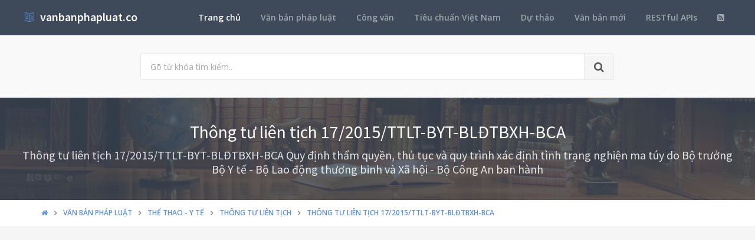

--- FILE ---
content_type: text/html; charset=utf-8
request_url: https://vanbanphapluat.co/thong-tu-lien-tich-17-2015-ttlt-byt-bldtbxh-bca-quy-trinh-xac-dinh-tinh-trang-nghien-ma-tuy
body_size: 19144
content:
<!DOCTYPE html>
<!--[if IE 9]>         <html class="ie9 no-focus" lang="en"> <![endif]-->
<!--[if gt IE 9]><!-->
<html class="no-focus" lang="en">
<!--<![endif]-->
<head>
    <meta charset="utf-8">
    <title>Th&#244;ng tư li&#234;n tịch 17/2015/TTLT-BYT-BLĐTBXH-BCA quy tr&#236;nh x&#225;c định t&#236;nh trạng nghiện ma t&#250;y</title>
    <meta name="author" content="vanbanphapluat.co">
    <meta name="viewport" content="width=device-width, initial-scale=1.0, maximum-scale=1.0, user-scalable=no">
    
    <link rel="canonical" href="https://vanbanphapluat.co/thong-tu-lien-tich-17-2015-ttlt-byt-bldtbxh-bca-quy-trinh-xac-dinh-tinh-trang-nghien-ma-tuy" />
    <link rel="alternate" type="application/rss+xml" title="Văn bản ph&#225;p luật: Th&#244;ng tư li&#234;n tịch 17/2015/TTLT-BYT-BLĐTBXH-BCA quy tr&#236;nh x&#225;c định t&#236;nh trạng nghiện ma t&#250;y RSS Feed" href="/rss/loai-van-ban/thong-tu-lien-tich" />
    <meta property="article:section" content="Th&#244;ng tư li&#234;n tịch 17/2015/TTLT-BYT-BLĐTBXH-BCA quy tr&#236;nh x&#225;c định t&#236;nh trạng nghiện ma t&#250;y" />
    <meta name="description" content="Ng&#224;y 09/07/2015,Bộ C&#244;ng An, Bộ Lao động thương binh v&#224; X&#227; hội, Bộ Y tế đ&#227; ban h&#224;nh Th&#244;ng tư li&#234;n tịch 17/2015/TTLT-BYT-BLĐTBXH-BCA quy tr&#236;nh x&#225;c định t&#236;nh trạng nghiện ma t&#250;y Thuộc lĩnh vực Thể thao - Y tế, Vi phạm h&#224;nh ch&#237;nh v&#224; sẽ c&#243; hiệu lực kể từ ng&#224;y 23/08/2015" />
    <meta name="keywords" content="17/2015/TTLT-BYT-BLĐTBXH-BCA, Th&#244;ng tư li&#234;n tịch, Văn bản ph&#225;p luật, Bộ C&#244;ng An, Bộ Lao động thương binh v&#224; X&#227; hội, Bộ Y tế, Nguyễn Trọng Đ&#224;m, Nguyễn Thanh Long, L&#234; Qu&#253; Vương, Thể thao - Y tế, Vi phạm h&#224;nh ch&#237;nh" />
    <meta name="twitter:site" content="vanbanphapluat.co">
    <meta name="twitter:title" content="Th&#244;ng tư li&#234;n tịch 17/2015/TTLT-BYT-BLĐTBXH-BCA quy tr&#236;nh x&#225;c định t&#236;nh trạng nghiện ma t&#250;y">
    <meta name="twitter:description" content="Ng&#224;y 09/07/2015,Bộ C&#244;ng An, Bộ Lao động thương binh v&#224; X&#227; hội, Bộ Y tế đ&#227; ban h&#224;nh Th&#244;ng tư li&#234;n tịch 17/2015/TTLT-BYT-BLĐTBXH-BCA quy tr&#236;nh x&#225;c định t&#236;nh trạng nghiện ma t&#250;y Thuộc lĩnh vực Thể thao - Y tế, Vi phạm h&#224;nh ch&#237;nh v&#224; sẽ c&#243; hiệu lực kể từ ng&#224;y 23/08/2015">
    <meta name="twitter:url" content="https://vanbanphapluat.co/thong-tu-lien-tich-17-2015-ttlt-byt-bldtbxh-bca-quy-trinh-xac-dinh-tinh-trang-nghien-ma-tuy">
    <meta property="og:title" content="Th&#244;ng tư li&#234;n tịch 17/2015/TTLT-BYT-BLĐTBXH-BCA quy tr&#236;nh x&#225;c định t&#236;nh trạng nghiện ma t&#250;y" />
    <meta property="og:description" content="Ng&#224;y 09/07/2015,Bộ C&#244;ng An, Bộ Lao động thương binh v&#224; X&#227; hội, Bộ Y tế đ&#227; ban h&#224;nh Th&#244;ng tư li&#234;n tịch 17/2015/TTLT-BYT-BLĐTBXH-BCA quy tr&#236;nh x&#225;c định t&#236;nh trạng nghiện ma t&#250;y Thuộc lĩnh vực Thể thao - Y tế, Vi phạm h&#224;nh ch&#237;nh v&#224; sẽ c&#243; hiệu lực kể từ ng&#224;y 23/08/2015" />
    <meta property="og:url" content="https://vanbanphapluat.co/thong-tu-lien-tich-17-2015-ttlt-byt-bldtbxh-bca-quy-trinh-xac-dinh-tinh-trang-nghien-ma-tuy" />
        <meta property="og:image" content="https://vanbanphapluat.co/larger/2015/07/150752_17-2015-ttlt-byt-bldtbxh-bca.png" />


    <link rel="shortcut icon" href="/Content/assets/icon/favicon.png">

    <link rel="icon" type="image/png" href="/Content/assets/icon/favicon.png" sizes="256x256">
    <link rel="icon" type="image/png" href="/Content/assets/icon/favicon_128.png" sizes="128x128">
    <link rel="icon" type="image/png" href="/Content/assets/icon/favicon_64.png" sizes="64x64">
    <link rel="icon" type="image/png" href="/Content/assets/icon/favicon_48.png" sizes="48x48">
    <link rel="apple-touch-icon" sizes="256x256" href="/Content/assets/icon/favicon.png">
    <link rel="apple-touch-icon" sizes="128x128" href="/Content/assets/icon/favicon_128.png">
    <link rel="apple-touch-icon" sizes="64x64" href="/Content/assets/icon/favicon_64.png">
    <link rel="apple-touch-icon" sizes="48x48" href="/Content/assets/icon/favicon_48.png">


    <link rel="preload" href="/Content/assets/fonts/fontawesome-webfont.woff2?v=4.7.0" as="font" type="woff2/font" />
    <link rel="preload" href="/Content/assets/fonts/Simple-Line-Icons.woff" as="font" type="woff2/font" />

    <link rel="preload" href="/styles_v3.css" as="style" onload="this.onload=null;this.rel='stylesheet'">
    <link rel="preload" href="//fonts.googleapis.com/css?family=Source+Sans+Pro:300,400,400italic,600,700%7COpen+Sans:300,400,400italic,600,700&display=swap" as="style" onload="this.onload=null;this.rel='stylesheet'">
    <noscript>
        <link rel="stylesheet" href="/styles_v3.css">
        <link rel="stylesheet" href="//fonts.googleapis.com/css?family=Source+Sans+Pro:300,400,400italic,600,700%7COpen+Sans:300,400,400italic,600,700&display=swap">
    </noscript>

</head>
<body>
    <div id="page-container" class="side-scroll header-navbar-transparent enable-cookies">

        <!-- Header -->
        <header id="header-navbar" class="content-mini content-mini-full" style="background:#3e4a59;">
            <div class="content-boxed">
                <ul class="nav-header pull-right">
                    <li class="hidden-md hidden-lg">
                        <button class="btn btn-link text-white pull-right" data-toggle="class-toggle" data-target=".js-nav-main-header" data-class="nav-main-header-o" type="button">
                            <i class="fa fa-navicon"></i>
                        </button>
                    </li>
                </ul>
                <!-- Main Header Navigation -->
                <ul class="js-nav-main-header nav-main-header pull-right">
                    <li class="text-right hidden-md hidden-lg">
                        <button class="btn btn-link text-white" data-toggle="class-toggle" data-target=".js-nav-main-header" data-class="nav-main-header-o" type="button">
                            <i class="fa fa-address-book"></i>
                        </button>
                    </li>
                    <li><a class="active" href="/">Trang chủ</a></li>
                    <li><a href="/csdl/van-ban-phap-luat">Văn bản pháp luật</a></li>
                    <li><a href="/csdl/cong-van">Công văn</a></li>
                    <li><a href="/csdl/tcvn">Tiêu chuẩn Việt Nam</a></li>
                    <li><a href="/csdl/du-thao">Dự thảo</a></li>
                    <li><a href="/van-ban-moi">Văn bản mới</a></li>
                    <li><a href="/restful-api">RESTful APIs</a></li>
                    <li><a href="/rss"><i class="fa fa-rss-square"></i></a></li>
                </ul>
                <!-- END Main Header Navigation -->
                <!-- Header Navigation Left -->
                <ul class="nav-header pull-left">
                    <li class="header-content">
                        <a class="h5" href="/" title="Hệ thống Văn bản pháp luật Việt Nam">
                            <i class="si si-book-open text-primary"></i>  &nbsp;<span class="h4 font-w600 text-white"> vanbanphapluat.co</span>
                        </a>
                    </li>
                </ul>
                <!-- END Header Navigation Left -->
            </div>
        </header>
        <!-- END Header -->
        <!-- Main Container -->
        <main id="main-container">
            <div class="bg-gray-lighter">
                <section class="content content-full content-boxed">
                    <!-- Section Content -->
                    <div class="row">
                        <div class="col-sm-8 col-sm-offset-2">

                            <form action="/tim-kiem" method="get">
                                <div class="input-group input-group-lg">
                                    <input class="form-control" id="kwd" name="kwd" type="text" placeholder="Gõ từ khóa tìm kiếm.." onfocus="$('#search-node').show()" onblur="$('#search-node').hide()">
                                    <div class="input-group-btn">
                                        <button class="btn btn-default"><i class="fa fa-search"></i></button>
                                    </div>
                                </div>
                            </form>
                            <div class="push-10-t" style="display:none;" id="search-node">
                                <p>
                                    <strong>Hướng dẫn tìm kiếm</strong><br />
                                    Nhập bất cứ thông tin bạn muốn tìm. Ví dụ: <span class="text-primary">Số hiệu</span>, <span class="text-primary">Loại văn bản</span>, <span class="text-primary">Lĩnh vực</span>, <span class="text-primary">Cơ quan ban hành</span>, <span class="text-primary">Người ký</span>...<br />
                                    Để tìm chính xác, hãy nhập từ khóa tìm kiếm trong ngoặc kép hoặc kết hợp các từ khóa. Ví dụ: <span class="text-primary">"Từ khóa 1"</span> <span class="text-primary">"Từ khóa 2"</span>...<br />
                                    Để thu hẹp phạm vi tìm kiếm bạn có thể sử dụng chức năng lọc văn bản bên dưới.
                                </p>
                            </div>
                        </div>
                    </div>
                    <!-- END Section Content -->
                </section>

            </div>
            


<div itemscope itemtype="http://schema.org/Article">
    <div itemprop="publisher" itemscope itemtype="https://schema.org/Organization">
        <meta itemprop="name" content="Văn bản pháp luật Việt Nam - www.vanbanphapluat.co">
        <div itemprop="logo" itemscope itemtype="https://schema.org/ImageObject">
            <meta itemprop="url" content="https://vanbanphapluat.co/Content/assets/logo.png">
            <meta itemprop="width" content="610">
            <meta itemprop="height" content="144">
        </div>
    </div>
        <div itemprop="image" itemscope itemtype="https://schema.org/ImageObject">
            <meta itemprop="url" content="https://vanbanphapluat.co/larger/2015/07/150752_17-2015-ttlt-byt-bldtbxh-bca.png">
            <meta itemprop="width" content="1920">
            <meta itemprop="height" content="2484">
        </div>
    <meta itemscope itemprop="mainEntityOfPage" itemtype="https://schema.org/WebPage" itemid="https://vanbanphapluat.co/thong-tu-lien-tich-17-2015-ttlt-byt-bldtbxh-bca-quy-trinh-xac-dinh-tinh-trang-nghien-ma-tuy" />
        <meta itemprop="datePublished" content="2015-07-09T00:00:00+07:00" />
    <meta itemprop="dateModified" content="2022-01-01T00:00:01+07:00" />

    <div class="bg-image" style="background-image: url('/Content/assets/lib_bg.jpg');">
        <div class="bg-primary-dark-op">
            <section class="content content-full content-boxed">
                <div class="push-10-t push-10 text-center">
                    <h1 itemprop="headline" class="h2 text-white push-10 animated fadeInDown" data-toggle="appear" data-class="animated fadeInDown">Th&#244;ng tư li&#234;n tịch 17/2015/TTLT-BYT-BLĐTBXH-BCA</h1>
                        <h2 itemprop="description" class="h4 text-white-op animated fadeInDown" data-toggle="appear" data-class="animated fadeInDown">Th&#244;ng tư li&#234;n tịch 17/2015/TTLT-BYT-BLĐTBXH-BCA Quy định thẩm quyền, thủ tục v&#224; quy tr&#236;nh x&#225;c định t&#236;nh trạng nghiện ma t&#250;y do Bộ trưởng Bộ Y tế - Bộ Lao động thương binh v&#224; X&#227; hội - Bộ C&#244;ng An ban h&#224;nh</h2>
                </div>
            </section>
        </div>
    </div>
    <div class="bg-white">
        <section class="content content-mini content-mini-full content-boxed overflow-hidden">
            <div class="breadcrumbs">
                <div class="container">
                    <ol class="pull-left breadcrumb" itemscope itemtype="http://schema.org/BreadcrumbList">
                        <li itemprop="itemListElement" itemscope itemtype="http://schema.org/ListItem">
                            <a itemprop="item" href="/"><i itemprop="name" content="Trang chủ" class="fa fa-home"></i></a>
                            <meta itemprop="position" content="1" />
                        </li>
                        <li itemprop="itemListElement" itemscope itemtype="http://schema.org/ListItem">
                            <a itemprop="item" href="/csdl/van-ban-phap-luat"><span itemprop="name" content="Văn bản ph&#225;p luật">Văn bản ph&#225;p luật</span></a>
                            <meta itemprop="position" content="2" />
                        </li>

                            <li itemprop="itemListElement" itemscope itemtype="http://schema.org/ListItem">
                                <a itemprop="item" href="/linh-vuc/the-thao-y-te"><span itemprop="name" content="Văn bản ph&#225;p luật về Thể thao - Y tế">Thể thao - Y tế</span></a>
                                <meta itemprop="position" content="3" />
                            </li>
                            <li itemprop="itemListElement" itemscope itemtype="http://schema.org/ListItem">
                                <a itemprop="item" href="/linh-vuc/the-thao-y-te?l=thong-tu-lien-tich"><span itemprop="name" content="Văn bản ph&#225;p luật về Thể thao - Y tế - Th&#244;ng tư li&#234;n tịch">Th&#244;ng tư li&#234;n tịch</span></a>
                                <meta itemprop="position" content="4" />
                            </li>
                            <li itemprop="itemListElement" itemscope itemtype="http://schema.org/ListItem" class="active">
                                <a itemprop="item" href="/thong-tu-lien-tich-17-2015-ttlt-byt-bldtbxh-bca-quy-trinh-xac-dinh-tinh-trang-nghien-ma-tuy"><span itemprop="name" content="Th&#244;ng tư li&#234;n tịch 17/2015/TTLT-BYT-BLĐTBXH-BCA quy tr&#236;nh x&#225;c định t&#236;nh trạng nghiện ma t&#250;y">Th&#244;ng tư li&#234;n tịch 17/2015/TTLT-BYT-BLĐTBXH-BCA</span></a>
                                <meta itemprop="position" content="5" />
                            </li>
                    </ol>

                </div>

            </div>
        </section>
    </div>


    <section>
        <div class="container">
            <div class="row push-20-t" style="margin-bottom:-15px;">
                <div class="col-md-12">
                    <!-- vanbanphapluat_responsive_t8_2017 -->
<ins class="adsbygoogle"
     style="display:block"
     data-ad-client="ca-pub-4318815816536903"
     data-ad-slot="3896037042"
     data-ad-format="auto"></ins>
<script>
(adsbygoogle = window.adsbygoogle || []).push({});
</script>
                </div>
            </div>
        </div>
    </section>


    <section id="mainContent" class="content content-boxed overflow-hidden">
        <div class="row">
            <div class="col-md-12">
                <div class="block block-rounded">
                    <ul class="nav nav-tabs" data-toggle="tabs">
                        <li class="active">
                            <a href="#toan-van"><i class="si si-book-open"></i> Nội dung</a>
                        </li>
                        <li>
                            <a href="#luoc-do"><i class="fa fa-sitemap"></i> Lược đồ</a>
                        </li>
                        <li>
                            <a href="#van-ban-lien-quan"><i class="fa fa-object-group"></i> Văn bản liên quan</a>
                        </li>
                        <li>
                            <a href="#lich-su"><i class="fa fa-history"></i> Lịch sử hiệu lực</a>
                        </li>
                            <li><a id="link_vb_goc" href="#van-ban-goc"><i class="fa fa-file-pdf-o"></i> Văn bản gốc</a></li>

                    </ul>
                    <div class="block-content tab-content">

                        <div class="tab-pane active" id="toan-van">
                            <div class="row">

                                <div class="col-md-8" itemprop="articleBody">

                                        <div class="alert alert-danger alert-dismissable push-10">
                                            <button type="button" class="close" data-dismiss="alert" aria-hidden="true">×</button>
                                            <p>
                                                <strong>Th&#244;ng tư li&#234;n tịch 17/2015/TTLT-BYT-BLĐTBXH-BCA quy tr&#236;nh x&#225;c định t&#236;nh trạng nghiện ma t&#250;y</strong> đã được thay thế bởi <a href="/thong-tu-18-2021-tt-byt-tieu-chuan-chan-doan-de-xac-dinh-tinh-trang-nghien-ma-tuy"><strong>Th&#244;ng tư 18/2021/TT-BYT ti&#234;u chuẩn chẩn đo&#225;n để x&#225;c định t&#236;nh trạng nghiện ma t&#250;y</strong></a> v&#224; được &#225;p dụng kể từ ng&#224;y 01/01/2022.
                                            </p>
                                        </div>
                                    
                                        <h2 class="push-10 h5">Nội dung toàn văn Th&#244;ng tư li&#234;n tịch 17/2015/TTLT-BYT-BLĐTBXH-BCA quy tr&#236;nh x&#225;c định t&#236;nh trạng nghiện ma t&#250;y</h2>
                                        <hr />

    

    <div><div>

<div>

<table border="0" cellspacing="0" cellpadding="0" style="border-collapse: collapse">
 <tbody><tr>
  <td width="216" valign="top" style="width: 2.25in; padding: 0in 0in 0in 0in">
  <p align="center" style="margin-top: 6.0pt; text-align: center"><b>BỘ Y TẾ - BỘ LAO
  ĐỘNG - THƯƠNG BINH VÀ XÃ HỘI - BỘ CÔNG AN<br>
  -------</b></p>
  </td>
  <td width="360" valign="top" style="width: 3.75in; padding: 0in 0in 0in 0in">
  <p align="center" style="margin-top: 6.0pt; text-align: center"><b>CỘNG HÒA XÃ HỘI
  CHỦ NGHĨA VIỆT NAM<br>
  Độc lập - Tự do - Hạnh phúc <br>
  ---------------</b></p>
  </td>
 </tr>
 <tr>
  <td width="216" valign="top" style="width: 2.25in; padding: 0in 0in 0in 0in">
  <p align="center" style="margin-top: 6.0pt; text-align: center">Số:
  17/2015/TTLT-BYT-BLĐTBXH-BCA</p>
  </td>
  <td width="360" valign="top" style="width: 3.75in; padding: 0in 0in 0in 0in">
  <p align="right" style="margin-top: 6.0pt; text-align: right"><i>Hà Nội, ngày 09
  tháng 07 năm 2015</i></p>
  </td>
 </tr>
</tbody></table>

<p style="margin-top: 6.0pt">&nbsp;</p>

<p align="center" style="margin-top: 6.0pt; text-align: center"><b><span style="font-size: 12.0pt">THÔNG TƯ LIÊN TỊCH</span></b></p>

<p align="center" style="margin-top: 6.0pt; text-align: center">QUY
ĐỊNH THẨM QUYỀN, THỦ TỤC VÀ QUY TRÌNH XÁC ĐỊNH TÌNH TRẠNG NGHIỆN MA TÚY</p>

<p style="margin-top: 6.0pt"><i>Căn cứ Luật xử lý vi phạm hành chính năm 2012;</i></p>

<p style="margin-top: 6.0pt"><i>Căn cứ Nghị định số <a class="ref" href="/nghi-dinh-63-2012-nd-cp-quy-dinh-chuc-nang-nhiem-vu-quyen-han-va-co-cau-to-chuc" title="Nghị định 63/2012/NĐ-CP quy định chức năng nhiệm vụ quyền hạn và cơ cấu tổ chức">63/2012/NĐ-CP</a> ngày 31/8/2012
của Chính phủ quy định chức năng, nhiệm vụ, quyền hạn và cơ cấu tổ chức của Bộ
Y tế;</i></p>

<p style="margin-top: 6.0pt"><i>Căn cứ Nghị định số <a class="ref" href="/nghi-dinh-106-2012-nd-cp-chuc-nang-nhiem-vu-quyen-han-co-cau-to-chuc-bo-lao-dong" title="Nghị định 106/2012/NĐ-CP chức năng nhiệm vụ quyền hạn cơ cấu tổ chức Bộ Lao động">106/2012/NĐ-CP</a> ngày
20/12/2012 của Chính phủ quy định chức năng, nhiệm vụ, quyền hạn và cơ cấu tổ
chức của Bộ Lao động - Thương binh và Xã hội;</i></p>

<p style="margin-top: 6.0pt"><i>Căn cứ Nghị định số 106/2014/NĐ-CP ngày
17/11/2014 của Chính phủ quy định chức năng, nhiệm vụ, quyền hạn và cơ cấu tổ
chức của Bộ Công an;</i></p>

<p style="margin-top: 6.0pt"><i>Căn cứ Nghị định <a class="ref" href="/nghi-dinh-94-2010-nd-cp-to-chuc-cai-nghien-ma-tuy-tai-gia-dinh-cong-dong" title="Nghị định 94/2010/NĐ-CP tổ chức cai nghiện ma túy tại gia đình,cộng đồng">94/2010/NĐ-CP</a> ngày 09/9/2010
của Chính phủ quy định về tổ chức cai nghiện ma túy tại gia đình, cai nghiện ma
túy tại cộng đồng;</i></p>

<p style="margin-top: 6.0pt"><i>Căn cứ Nghị định số <a class="ref" href="/nghi-dinh-111-2013-nd-cp-xu-ly-hanh-chinh-giao-duc-xa-phuong-thi-tran" title="Nghị định 111/2013/NĐ-CP xử lý hành chính giáo dục xã phường thị trấn">111/2013/NĐ-CP</a> ngày
30/9/2013 của Chính phủ quy định chế độ áp dụng biện pháp xử lý hành chính giáo
dục tại xã, phường, thị trấn;</i></p>

<p style="margin-top: 6.0pt"><i>Căn cứ Nghị định số <a class="ref" href="/nghi-dinh-221-2013-nd-cp-che-do-ap-dung-bien-phap-xu-ly-hanh-chinh-co-so-cai-nghien-bat-buoc" title="Nghị định 221/2013/NĐ-CP chế độ áp dụng biện pháp xử lý hành chính cơ sở cai nghiện bắt buộc">221/2013/NĐ-CP</a> ngày
30/12/2013 của Chính phủ quy định chế độ áp dụng biện pháp xử lý hành chính đưa
vào cơ sở cai nghiện bắt buộc;</i></p>

<p style="margin-top: 6.0pt"><i>Bộ trưởng Bộ Y tế, Bộ trưởng Bộ Lao động -
Thương binh và Xã hội, Bộ trưởng Bộ Công an ban hành Thông tư liên tịch quy
định thẩm quyền, thủ tục và quy trình xác định tình trạng nghiện ma túy.</i></p>

<p style="margin-top: 6.0pt"><b><span lang="EN-US">Chương I</span></b></p>

<p align="center" style="margin-top: 6.0pt; text-align: center"><b><span lang="EN-US" style="font-size: 12.0pt">QUY ĐỊNH
CHUNG</span></b></p>

<p style="margin-top: 6.0pt"><b><span lang="EN-US">Điều 1. Phạm
vi điều chỉnh</span></b></p>

<p style="margin-top: 6.0pt"><span lang="EN-US">Thông tư liên tịch này quy định
thẩm quyền, thủ tục và quy trình xác định tình trạng nghiện ma túy nhóm Opiats
(các chất dạng thuốc phiện) và ma túy tổng hợp chất dạng Amphetamine (ATS).</span></p>

<p style="margin-top: 6.0pt"><b><span lang="EN-US">Điều 2. Đối
tượng áp dụng</span></b></p>

<p style="margin-top: 6.0pt"><span lang="EN-US">1. Các cơ quan, tổ chức, cá nhân
có liên quan đến việc xác định tình trạng nghiện ma túy.</span></p>

<p style="margin-top: 6.0pt"><span lang="EN-US">2. Cá nhân thuộc diện cần phải xác
định tình trạng nghiện được quy định tại Nghị định số <a class="ref" href="/nghi-dinh-94-2010-nd-cp-to-chuc-cai-nghien-ma-tuy-tai-gia-dinh-cong-dong" title="Nghị định 94/2010/NĐ-CP tổ chức cai nghiện ma túy tại gia đình,cộng đồng">94/2010/NĐ-CP</a> ngày
09/9/2010 của Chính phủ quy định về tổ chức cai nghiện ma túy tại gia đình, cai
nghiện ma túy tại cộng đồng, Nghị định số <a class="ref" href="/nghi-dinh-111-2013-nd-cp-xu-ly-hanh-chinh-giao-duc-xa-phuong-thi-tran" title="Nghị định 111/2013/NĐ-CP xử lý hành chính giáo dục xã phường thị trấn">111/2013/NĐ-CP</a> ngày 30/9/2013 của
Chính phủ quy định chế độ áp dụng biện pháp xử lý hành chính giáo dục tại xã,
phường, thị trấn, Nghị định số <a class="ref" href="/nghi-dinh-221-2013-nd-cp-che-do-ap-dung-bien-phap-xu-ly-hanh-chinh-co-so-cai-nghien-bat-buoc" title="Nghị định 221/2013/NĐ-CP chế độ áp dụng biện pháp xử lý hành chính cơ sở cai nghiện bắt buộc">221/2013/NĐ-CP</a> ngày 30/12/2013 của Chính phủ quy
định chế độ áp dụng biện pháp xử lý hành chính đưa vào cơ sở cai nghiện bắt
buộc.</span></p>

<p style="margin-top: 6.0pt"><b><span lang="EN-US">Chương II</span></b></p>

<p align="center" style="margin-top: 6.0pt; text-align: center"><b><span lang="EN-US" style="font-size: 12.0pt">THẨM QUYỀN,
THỦ TỤC VÀ QUY TRÌNH XÁC ĐỊNH TÌNH TRẠNG NGHIỆN MA TÚY</span></b></p>

<p style="margin-top: 6.0pt"><b><span lang="EN-US">Điều 3. Thẩm
quyền xác định tình trạng nghiện ma túy</span></b></p>

<p style="margin-top: 6.0pt"><span lang="EN-US">Người có thẩm quyền xác định tình
trạng nghiện ma túy là bác sỹ hoặc y sỹ, có chứng chỉ hành nghề khám bệnh, chữa
bệnh theo quy định của Luật Khám bệnh, chữa bệnh, có chứng chỉ hoặc chứng nhận
tập huấn về chẩn đoán và điều trị cắt cơn nghiện ma túy do Cục Quản lý Khám,
chữa bệnh- Bộ Y tế, Sở Y tế tỉnh, thành phố trực thuộc trung ương tổ chức hoặc
các viện, bệnh viện, các cơ sở đào tạo, bồi dưỡng có đủ điều kiện thực hiện tập
huấn và cấp chứng chỉ hoặc chứng nhận được Bộ Y tế giao, đang làm việc tại các
cơ sở y tế sau:</span></p>

<p style="margin-top: 6.0pt"><span lang="FR">1. Các cơ sở y tế quân y, y tế quân
dân y.</span></p>

<p style="margin-top: 6.0pt"><span lang="FR">2. Các cơ sở khám bệnh, chữa bệnh của
ngành công an.</span></p>

<p style="margin-top: 6.0pt"><span lang="FR">3. Phòng y tế của cơ sở cai nghiện
bắt buộc.</span></p>

<p style="margin-top: 6.0pt"><span lang="FR">4. Phòng y tế của các cơ sở có chức
năng tiếp nhận, quản lý người nghiện ma túy không có nơi cư trú ổn định, trong
thời gian lập hồ sơ để Tòa án nhân dân xem xét quyết định đưa vào cơ sở cai
nghiện bắt buộc.</span></p>

<p style="margin-top: 6.0pt"><span lang="FR">5. Trạm y tế xã, phường, thị trấn;
phòng khám đa khoa khu vực; bệnh viện cấp huyện trở lên và bệnh viện thuộc các
Bộ, ngành khác.</span></p>

<p style="margin-top: 6.0pt"><b><span lang="FR">Điều 4. Thủ tục đề
nghị xác định tình trạng nghiện ma túy</span></b></p>

<p style="margin-top: 6.0pt"><span lang="FR">1. Văn bản đề nghị xác định tình
trạng nghiện ma túy của Công an xã, phường, thị trấn hoặc công an cấp huyện,
cấp tỉnh.</span></p>

<p style="margin-top: 6.0pt"><span lang="FR">2. Biên bản vi phạm hành chính về
hành vi sử dụng trái phép chất ma túy hoặc các tài liệu phản ánh hành vi sử
dụng trái phép chất ma túy; tài liệu chứng minh đã bị áp dụng biện pháp xử lý
hành chính về nghiện ma túy (nếu có); tài liệu chứng minh đã bị xử phạt hành
chính về hành vi sử dụng ma túy từ 2 lần trở lên (nếu có).</span></p>

<p style="margin-top: 6.0pt"><b><span lang="FR">Điều 5. Quy trình
xác định tình trạng nghiện ma túy</span></b></p>

<p style="margin-top: 6.0pt"><span lang="FR">Người có thẩm quyền quy định tại Điều
3 Thông tư liên tịch này thực hiện việc xác định tình trạng nghiện ma túy theo
quy trình sau:</span></p>

<p style="margin-top: 6.0pt"><span lang="FR">1. Tiếp nhận người cần xác định tình
trạng nghiện ma túy và tài liệu quy định tại Điều 4 Thông tư liên tịch này.</span></p>

<p style="margin-top: 6.0pt"><span lang="FR">2. Tiến hành ngay việc xác định tình
trạng nghiện ma túy</span></p>

<p style="margin-top: 6.0pt"><span lang="FR">a) Tiêu chuẩn xác định nghiện ma túy nhóm
Opiats</span></p>

<p style="margin-top: 6.0pt"><span lang="FR">Người được xác định là nghiện ma túy
nhóm Opiats thuộc một trong các trường hợp sau đây:</span></p>

<p style="margin-top: 6.0pt"><span lang="FR">- Xét nghiệm dương tính với ma túy
nhóm Opiats và đã bị áp dụng biện pháp xử lý hành chính về nghiện ma túy;</span></p>

<p style="margin-top: 6.0pt"><span lang="FR">- Xét nghiệm dương tính với ma túy
nhóm Opiats và đã bị xử phạt hành chính về hành vi sử dụng ma túy từ 2 lần trở
lên;</span></p>

<p style="margin-top: 6.0pt"><span lang="FR">- Kết quả áp dụng nghiệm pháp
Naloxone dương tính (+);</span></p>

<p style="margin-top: 6.0pt"><span lang="FR">- Xét nghiệm dương tính với ma túy
nhóm Opiats và có ít nhất 3 trong 12 triệu chứng của trạng thái cai (theo Phụ
lục số 1 ban hành kèm theo Thông tư liên tịch này).</span></p>

<p style="margin-top: 6.0pt"><span lang="FR">b) Tiêu chuẩn xác định nghiện ma túy
chất dạng Amphetamine</span></p>

<p style="margin-top: 6.0pt"><span lang="FR">Người được xác định là nghiện ma túy
tổng hợp chất dạng Amphetamine khi có ít nhất 3 trong 6 triệu chứng sau trong
12 tháng vừa qua:</span></p>

<p style="margin-top: 6.0pt"><span lang="FR">- Có sự thèm muốn mãnh liệt hoặc cảm
giác bắt buộc phải sử dụng chất dạng Amphetamine;</span></p>

<p style="margin-top: 6.0pt"><span lang="FR">- Khó khăn trong việc kiểm soát các
hành vi sử dụng chất dạng Amphetamine như bắt đầu, chấm dứt hoặc mức độ sử dụng;</span></p>

<p style="margin-top: 6.0pt"><span lang="FR">- Có trạng thái cai khi ngừng hoặc
giảm sử dụng chất dạng Amphetamine;</span></p>

<p style="margin-top: 6.0pt"><span lang="FR">- Có hiện tượng tăng dung nạp với
chất dạng Amphetamine;</span></p>

<p style="margin-top: 6.0pt"><span lang="FR">- Ngày càng trở nên thờ ơ với các thú
vui hoặc sở thích khác;</span></p>

<p style="margin-top: 6.0pt"><span lang="FR">- Tiếp tục sử dụng chất dạng
Amphetamine mặc dù biết rõ về các hậu quả có hại.</span></p>

<p style="margin-top: 6.0pt"><span lang="FR">Quá trình theo dõi để xác định tình
trạng nghiện ma túy nhóm Opiats được ghi chép vào phiếu theo dõi về xác định
tình trạng nghiện ma túy nhóm Opiats (các chất dạng thuốc phiện) quy định tại
Phụ lục số 1 ban hành kèm theo Thông tư liên tịch này.</span></p>

<p style="margin-top: 6.0pt"><span lang="FR">Quá trình theo dõi để xác định tình
trạng nghiện ma túy tổng hợp chất dạng Amphetamine được ghi chép vào phiếu theo
dõi về xác định tình trạng nghiện ma túy tổng hợp chất dạng Amphetamine (ATS)
quy định tại Phụ lục số 2 ban hành kèm theo Thông tư liên tịch này.</span></p>

<p style="margin-top: 6.0pt"><span lang="FR">3. Ghi kết quả xác định tình trạng
nghiện vào Phiếu trả lời kết quả về xác định tình trạng nghiện ma túy quy định
tại Phụ lục số 3 ban hành kèm theo Thông tư liên tịch này; đồng thời, ghi kết
quả vào sổ khám bệnh của cơ sở xác định tình trạng nghiện ma túy (lưu kết quả
xác định tình trạng nghiện ma túy theo quy định về lưu hồ sơ bệnh án ngoại trú).</span></p>

<p style="margin-top: 6.0pt"><span lang="FR">4. Cung cấp kết quả xác định tình
trạng nghiện ma túy theo Phụ lục số 3 ban hành kèm theo Thông tư liên tịch này
cho cơ quan Công an đã đề nghị xác định tình trạng nghiện ma túy.</span></p>

<p style="margin-top: 6.0pt"><b><span lang="FR">Điều 6. Chuyển tuyến
để xác định tình trạng nghiện ma túy</span></b></p>

<p style="margin-top: 6.0pt"><span lang="FR">Trường hợp khó xác định tình trạng
nghiện ma túy đối với người cần xác định nghiện ma túy thì thực hiện chuyển
tuyến như sau:</span></p>

<p style="margin-top: 6.0pt"><span lang="FR">1. Đối với người cần xác định tình
trạng nghiện ma túy dạng các chất dạng thuốc phiện thì chuyển lên cơ sở khám
bệnh, chữa bệnh tuyến huyện hoặc tuyến tỉnh do Sở Y tế quản lý hoặc trung tâm,
cơ sở tiếp nhận đối tượng xã hội được thành lập theo Nghị quyết số <a class="ref" href="/nghi-quyet-77-2014-qh13-ke-hoach-phat-trien-kinh-te-xa-hoi-2015" title="Nghị quyết 77/2014/QH13 Kế hoạch phát triển kinh tế xã hội 2015">77/2014/QH13</a>
ngày 10 tháng 11 năm 2014 của Quốc hội XIII. Việc chuyển tuyến đến cơ sở nào
trong tỉnh/thành phố để xác định tình trạng nghiện ma túy đối với người cần xác
định nghiện ma túy giao Sở Y tế phối hợp với Sở Lao động -Thương binh và Xã hội
rà soát các điều kiện thực tế của địa phương để lập kế hoạch và mạng lưới
chuyển tuyến nhằm thuận lợi nhất về giao thông, địa bàn và các yếu tố bảo đảm
(cơ sở vật chất, trang thiết bị, nhân lực và trình độ chuyên môn, điều kiện an
ninh trật tự) của cơ sở xác định tình trạng nghiện ma túy;</span></p>

<p style="margin-top: 6.0pt"><span lang="FR">2. Đối với người cần xác định tình
trạng nghiện ma túy tổng hợp dạng Amphetamine hoặc cả 2 loại ma túy thì chuyển
đến khoa tâm thần của bệnh viện đa khoa tỉnh hoặc bệnh viện tâm thần tỉnh. Sở Y
tế có trách nhiệm tham mưu với Ủy ban nhân dân tỉnh, thành phố trực thuộc trung
ương đầu tư, nâng cấp các yếu tố bảo đảm (cơ sở vật chất, trang thiết bị, nhân
lực và trình độ chuyên môn, điều kiện an ninh trật tự) của cơ sở xác định tình
trạng nghiện ma túy để đáp ứng số lượng người cần xác định tình trạng nghiện ma
túy của địa phương;</span></p>

<p style="margin-top: 6.0pt"><span lang="FR">3. Thủ tục đề nghị xác định tình trạng
nghiện ma túy trong trường hợp chuyển tuyến được thực hiện theo quy định tại Điều
4 Thông tư liên tịch này kèm theo Giấy chuyển tuyến của cơ sở y tế của người có
thẩm quyền xác định tình trạng nghiện ma túy quy định tại Điều 3 Thông tư liên
tịch này. Mẫu Giấy chuyển tuyến áp dụng theo mẫu tại Phụ lục số 1 ban hành kèm
theo Thông tư số <a class="ref" href="/thong-tu-14-2014-tt-byt-viec-chuyen-tuyen-giua-co-so-kham-chua-benh" title="Thông tư 14/2014/TT-BYT việc chuyển tuyến giữa cơ sở khám chữa bệnh">14/2014/TT-BYT</a> ngày 14 tháng 4 năm 2014 của Bộ trưởng Bộ Y tế
Quy định việc chuyển tuyến giữa các cơ sở khám bệnh, chữa bệnh;</span></p>

<p style="margin-top: 6.0pt"><span lang="FR">4. Quy trình để xác định tình trạng
nghiện ma túy trong trường hợp chuyển tuyến được thực hiện theo quy định tại
Điều 5 Thông tư liên tịch này.</span></p>

<p style="margin-top: 6.0pt"><b><span lang="FR">Chương III</span></b></p>

<p align="center" style="margin-top: 6.0pt; text-align: center"><b><span lang="FR" style="font-size: 12.0pt">TỔ CHỨC THỰC
HIỆN</span></b></p>

<p style="margin-top: 6.0pt"><b><span lang="FR">Điều 7. Địa điểm xác
định tình trạng nghiện ma túy</span></b></p>

<p style="margin-top: 6.0pt"><span lang="FR">Địa điểm xác định tình trạng nghiện
ma túy phải riêng biệt, bảo đảm an ninh trật tự và các điều kiện tối thiểu cho
việc sinh hoạt của người cần được xác định tình trạng nghiện ma túy.</span></p>

<p style="margin-top: 6.0pt"><b><span lang="FR">Điều 8. Trách nhiệm
của Bộ Y tế</span></b></p>

<p style="margin-top: 6.0pt"><span lang="FR">1. Chủ trì, phối hợp với Bộ Lao động
- Thương binh và Xã hội và Bộ Công an trong việc tổ chức triển khai, kiểm tra,
sơ kết, tổng kết việc thực hiện các quy định của Thông tư liên tịch này.</span></p>

<p style="margin-top: 6.0pt"><span lang="FR">2. Chỉ đạo Sở Y tế phối hợp với Sở
Lao động - Thương binh và Xã hội, Công an các tỉnh thành phố trực thuộc Trung
ương tổ chức triển khai, thực hiện Thông tư liên tịch này.</span></p>

<p style="margin-top: 6.0pt"><span lang="FR">3. Phân công đơn vị theo dõi, chỉ đạo
việc thực hiện Thông tư</span></p>

<p style="margin-top: 6.0pt"><span lang="FR">a) Cục Quản lý Khám, chữa bệnh:</span></p>

<p style="margin-top: 6.0pt"><span lang="FR">- Chỉ đạo, hướng dẫn các Sở Y tế,
bệnh viện trực thuộc Bộ Y tế tổ chức triển khai, thực hiện Thông tư liên tịch
này;</span></p>

<p style="margin-top: 6.0pt"><span lang="FR">- Tổ chức tập huấn và cấp chứng chỉ
hoặc chứng nhận đã tập huấn về chuẩn đoán và điều trị nghiện ma túy cho các đối
tượng là cán bộ quản lý và người có thẩm quyền xác định tình trạng nghiện ma
túy;</span></p>

<p style="margin-top: 6.0pt"><span lang="FR">- Chỉ đạo, hướng dẫn các Sở Y tế tổ
chức tập huấn và cấp chứng chỉ hoặc chứng nhận đã tập huấn về chuẩn đoán và
điều trị nghiện ma túy cho người có thẩm quyền xác định tình trạng nghiện ma
túy theo quy định tại Điều 3 Thông tư liên tịch này trên địa bàn (trừ các đối
tượng đã được Bộ Y tế tập huấn và cấp chứng chỉ hoặc chứng nhận);</span></p>

<p style="margin-top: 6.0pt"><span lang="FR">- Chủ trì, phối hợp với các cơ quan
liên quan kiểm tra việc thực hiện Thông tư liên tịch này.</span></p>

<p style="margin-top: 6.0pt"><span lang="FR">b) Thanh tra Bộ Y tế</span></p>

<p style="margin-top: 6.0pt"><span lang="FR">- Phối hợp với Cục Quản lý Khám, chữa
bệnh trong việc hướng dẫn, triển khai, kiểm tra, thanh tra việc thực hiện Thông
tư liên tịch này;</span></p>

<p style="margin-top: 6.0pt"><span lang="FR">- Chỉ đạo, hướng dẫn Sở Y tế trong
công tác thanh tra, kiểm tra theo chức năng nhiệm vụ của ngành y tế trong việc
thực hiện Thông tư liên tịch này;</span></p>

<p style="margin-top: 6.0pt"><span lang="FR">- Chủ trì phối hợp với các cơ quan
liên quan trực tiếp kiểm tra, thanh tra việc thực hiện việc triển khai, tổ chức
thực hiện Thông tư liên tịch này.</span></p>

<p style="margin-top: 6.0pt"><b><span lang="FR">Điều 9. Trách nhiệm
của Bộ Lao động – Thương binh và Xã hội</span></b></p>

<p style="margin-top: 6.0pt"><span lang="FR">1. Chỉ đạo Cục Phòng, chống tệ nạn xã
hội: Hướng dẫn triển khai, kiểm tra, đôn đốc các các cơ quan, đơn vị thuộc
ngành Lao động - Thương binh và Xã hội thực hiện Thông tư liên tịch liên tịch
này; phối hợp với các đơn vị thuộc Bộ Y tế, Bộ Công an tổ chức triển khai,
hướng dẫn, kiểm tra việc thực hiện Thông tư liên tịch liên tịch này.</span></p>

<p style="margin-top: 6.0pt"><span lang="FR">2. Chỉ đạo Sở Lao động – Thương binh
và Xã hội, các cơ quan, đơn vị thuộc ngành Lao động – Thương binh và Xã hội
thực hiện Thông tư liên tịch này.</span></p>

<p style="margin-top: 6.0pt"><b><span lang="FR">Điều 10. Trách nhiệm
của Bộ Công an</span></b></p>

<p style="margin-top: 6.0pt"><span lang="FR">1. Chỉ đạo Tổng cục Cảnh sát phối hợp
với các đơn vị thuộc Bộ Y tế, Bộ Lao động - Thương binh và Xã hội tổ chức triển
khai thực hiện Thông tư liên tịch; hướng dẫn, kiểm tra, đôn đốc các đơn vị
trong Công an nhân dân thực hiện Thông tư liên tịch này.</span></p>

<p style="margin-top: 6.0pt"><span lang="FR">2. Chỉ đạo Công an tỉnh, thành phố
trực thuộc Trung ương tổ chức thực hiện Thông tư liên tịch và bảo đảm an ninh,
trật tự tại cơ sở, địa điểm tiến hành việc xác định tình trạng nghiện ma túy.</span></p>

<p style="margin-top: 6.0pt"><b><span lang="FR">Điều 11. Trách nhiệm
của Ủy ban nhân dân tỉnh, thành phố trực thuộc trung ương</span></b></p>

<p style="margin-top: 6.0pt"><span lang="FR">1. Chỉ đạo Ủy ban nhân dân các cấp,
các cơ quan chuyên môn liên quan chọn địa điểm có đủ điều kiện theo quy định
tại Điều 7 để làm nơi xác định tình trạng nghiện ma túy.</span></p>

<p style="margin-top: 6.0pt"><span lang="FR">2. Chỉ đạo Sở Y tế phối hợp Sở Lao
động-Thương binh và Xã hội xác lập mạng lưới chuyển tuyến để xác định tình
trạng nghiện ma túy trong địa bàn theo quy định tại Điều 6 Thông tư liên tịch
này.</span></p>

<p style="margin-top: 6.0pt"><span lang="FR">3. Chỉ đạo Sở Lao động - Thương binh
và Xã hội, Công an tỉnh, thành phố trực thuộc Trung ương và các cơ quan có liên
quan phối hợp với Sở Y tế trong việc tổ chức triển khai thực hiện các quy định
của Thông tư liên tịch này.</span></p>

<p style="margin-top: 6.0pt"><span lang="FR">4. Bố trí kinh phí tổ chức thực hiện
Thông tư liên tịch tại địa phương từ nguồn ngân sách của địa phương và ngân
sách huy động từ các nguồn khác theo quy định của Luật ngân sách và các văn bản
pháp luật hiện hành.</span></p>

<p style="margin-top: 6.0pt"><span lang="FR">5. Kiểm tra, giám sát, sơ kết, tổng
kết việc thực hiện các quy định của Thông tư liên tịch này.</span></p>

<p style="margin-top: 6.0pt"><b><span lang="FR">Điều 12. Hiệu lực
thi hành</span></b></p>

<p style="margin-top: 6.0pt"><span lang="FR">1. Thông tư liên tịch này có hiệu lực
thi hành kể từ ngày 23 tháng 8 năm 2015.</span></p>

<p style="margin-top: 6.0pt"><span lang="FR">2. Bãi bỏ Chương III Thông tư số
<a class="ref" href="/thong-tu-lien-tich-03-2012-ttlt-bldtbxh-byt-bca-huong-dan-nghi-dinh-94" title="Thông tư liên tịch 03/2012/TTLT-BLĐTBXH-BYT-BCA hướng dẫn Nghị định 94">03/2012/TTLT-BLĐTBXH-BYT-BCA</a> ngày 10/02/2012 của liên bộ Lao động Thương binh
và Xã hội, Bộ Y tế, Bộ Công an quy định chi tiết và hướng dẫn thi hành một số
điều của Nghị định số <a class="ref" href="/nghi-dinh-94-2010-nd-cp-to-chuc-cai-nghien-ma-tuy-tai-gia-dinh-cong-dong" title="Nghị định 94/2010/NĐ-CP tổ chức cai nghiện ma túy tại gia đình,cộng đồng">94/2010/NĐ-CP</a> ngày 09/09/2010 của Chính phủ quy định về
tổ chức cai nghiện ma túy tại gia đình, cai nghiện ma túy tại cộng đồng kể từ
ngày Thông tư liên tịch này có hiệu lực.</span></p>

<p style="margin-top: 6.0pt"><span lang="FR">Trong quá trình thực hiện Thông tư
liên tịch này, nếu có khó khăn, vướng mắc, các cơ quan, tổ chức, cá nhân phản
ánh về Bộ Y tế (Cục Quản lý Khám, chữa bệnh), Bộ Lao động - Thương binh và Xã
hội (Cục Phòng, chống tệ nạn xã hội), Bộ Công an (Tổng cục Cảnh sát) để có
hướng dẫn kịp thời./.</span></p>

<p style="margin-top: 6.0pt"><span lang="FR">&nbsp;</span></p>

<table border="0" cellspacing="0" cellpadding="0" width="576" style="width: 6.0in; border-collapse: collapse">
 <tbody><tr>
  <td width="171" valign="top" style="width: 128.35pt; padding: 0in 0in 0in 0in">
  <p align="center" style="margin-top: 6.0pt; text-align: center"><b><span lang="FR">KT.
  BỘ TRƯỞNG<br>
  BỘ CÔNG AN<br>
  THỨ TRƯỞNG<br>
  <br>
  <br>
  <br>
  <br>
  Lê Quý Vương</span></b></p>
  </td>
  <td width="209" valign="top" style="width: 156.65pt; padding: 0in 0in 0in 0in">
  <p align="center" style="margin-top: 6.0pt; text-align: center"><b>KT. BỘ TRƯỞNG <br>
  BỘ LAO ĐỘNG THƯƠNG BINH VÀ XÃ HỘI<br>
  THỨ TRƯỞNG<br>
  <br>
  <br>
  <br>
  <br>
  Nguyễn Trọng Đàm</b></p>
  </td>
  <td width="196" valign="top" style="width: 147.0pt; padding: 0in 0in 0in 0in">
  <p align="center" style="margin-top: 6.0pt; text-align: center"><b>KT. BỘ TRƯỞNG <br>
  BỘ Y TẾ<br>
  THỨ TRƯỞNG<br>
  <br>
  <br>
  <br>
  <br>
  <br>
  Nguyễn Thanh Long</b></p>
  </td>
 </tr>
 <tr>
  <td width="576" colspan="3" valign="top" style="width: 6.0in; padding: 0in 0in 0in 0in">
  <p style="margin-top: 6.0pt"><b><i>&nbsp;</i></b></p>
  <p style="margin-top: 6.0pt"><b><i>Nơi nhận:<br>
  </i></b><span style="font-size: 8.0pt">- Thủ tướng Chính phủ Nguyễn Tấn Dũng(để
  b/c);<br>
  - Các Phó Thủ tướng Chính phủ (để b/c);<br>
  - Ủy ban các vấn đề xã hội của Quốc hội (để b/c);<br>
  - Các Bộ, cơ quan ngang Bộ, cơ quan thuộc Chính phủ;<br>
  - Viện kiểm sát nhân dân tối cao;<br>
  - Tòa án nhân dân tối cao;<br>
  - Bộ trưởng: Bộ Y tế, Bộ LĐTBXH, Bộ Công an (để b/c);<br>
  - HĐND, UBND các tỉnh, thành phố trực thuộc TW;<br>
  - Sở Y tế, Sở LĐTBXH, Công an các tỉnh, thành phố trực thuộc TW;<br>
  - Các cơ quan, đon vị trực thuộc Bộ Y tế, Bộ LĐTBXH, Bộ Công an;<br>
  - Cục Kiểm tra văn bản QPPL (Bộ Tư pháp);<br>
  - Công báo, Cổng TTĐT Chính phủ;<br>
  - Cổng TTĐT các Bộ: BYT, BLĐTBXH, BCA;<br>
  - Lưu: VT (BYT, BLĐTBXH, BCA).</span></p>
  </td>
 </tr>
</tbody></table>

<p style="margin-top: 6.0pt">&nbsp;</p>

<p align="center" style="margin-top: 6.0pt; text-align: center"><b><span style="font-size: 12.0pt">PHỤ LỤC SỐ 1</span></b></p>

<p align="center" style="margin-top: 6.0pt; text-align: center"><i>(Ban hành kèm
theo Thông tư liên tịch số 17/TTLT-BYT-BLĐTBXH-BCA ngày 09 tháng 7 năm 2015 Quy
định thẩm quyền, thủ tục và quy trình xác định tình trạng nghiện ma túy)</i></p>

<table border="0" cellspacing="0" cellpadding="0" width="566" style="width: 5.9in; border-collapse: collapse">
 <tbody><tr>
  <td width="261" valign="top" style="width: 195.45pt; padding: 0in 5.4pt 0in 5.4pt">
  <p style="margin-top: 6.0pt">BỘ…………………</p>
  <p style="margin-top: 6.0pt">Sở………………….</p>
  <p style="margin-top: 6.0pt">Tên cơ sở:</p>
  <p style="margin-top: 6.0pt">……………………...</p>
  </td>
  <td width="306" style="width: 229.35pt; padding: 0in 5.4pt 0in 5.4pt">
  <p align="center" style="margin-top: 6.0pt; text-align: center"><b>PHIẾU THEO DÕI<br>
  về xác định tình trạng nghiện ma túy nhóm Opiats( các chất dạng thuốc phiện)</b></p>
  </td>
 </tr>
</tbody></table>

<p style="margin-top: 6.0pt">&nbsp;</p>

<p style="margin-top: 6.0pt"><span lang="EN-US">Họ tên:............................................................................................................................
</span></p>

<p style="margin-top: 6.0pt"><span lang="EN-US">Địa chỉ.............................................................................................................................
</span></p>

<p style="margin-top: 6.0pt"><span lang="EN-US">Do Công
an......................................................................................................................
</span></p>

<p style="margin-top: 6.0pt"><i><span lang="EN-US">... giờ... ngày... tháng ...
năm ... tiếp nhận theo dõi.</span></i></p>

<table border="0" cellspacing="0" cellpadding="0" width="0" style="width: 0in; border-collapse: collapse">
 <tbody><tr>
  <td width="46" style="width: 34.5pt; border: solid windowtext 1.0pt; padding: 0in 0in 0in 0in">
  <p align="center" style="margin-top: 6.0pt; text-align: center"><b>Số TT</b></p>
  </td>
  <td width="256" style="width: 191.7pt; border: solid windowtext 1.0pt; border-left: none; padding: 0in 0in 0in 0in">
  <p align="center" style="margin-top: 6.0pt; text-align: center"><b>Các triệu chứng
  của trạng thái cai</b></p>
  </td>
  <td width="115" style="width: 86.25pt; border: solid windowtext 1.0pt; border-left: none; padding: 0in 0in 0in 0in">
  <p align="center" style="margin-top: 6.0pt; text-align: center"><b>Ngày thứ nhất</b></p>
  </td>
  <td width="90" style="width: 67.25pt; border: solid windowtext 1.0pt; border-left: none; padding: 0in 0in 0in 0in">
  <p align="center" style="margin-top: 6.0pt; text-align: center"><b>Ngày thứ 2</b></p>
  </td>
  <td width="96" style="width: 71.8pt; border: solid windowtext 1.0pt; border-left: none; padding: 0in 0in 0in 0in">
  <p align="center" style="margin-top: 6.0pt; text-align: center"><b>Ngày thứ 3</b></p>
  </td>
 </tr>
 <tr>
  <td width="46" valign="top" style="width: 34.5pt; border: solid windowtext 1.0pt; border-top: none; padding: 0in 0in 0in 0in">
  <p align="center" style="margin-top: 6.0pt; text-align: center">1</p>
  </td>
  <td width="256" valign="top" style="width: 191.7pt; border-top: none; border-left: none; border-bottom: solid windowtext 1.0pt; border-right: solid windowtext 1.0pt; padding: 0in 0in 0in 0in">
  <p style="margin-top: 6.0pt">Cảm giác thèm chất ma túy</p>
  </td>
  <td width="115" valign="top" style="width: 86.25pt; border-top: none; border-left: none; border-bottom: solid windowtext 1.0pt; border-right: solid windowtext 1.0pt; padding: 0in 0in 0in 0in">
  <p style="margin-top: 6.0pt">&nbsp;</p>
  </td>
  <td width="90" valign="top" style="width: 67.25pt; border-top: none; border-left: none; border-bottom: solid windowtext 1.0pt; border-right: solid windowtext 1.0pt; padding: 0in 0in 0in 0in">
  <p style="margin-top: 6.0pt">&nbsp;</p>
  </td>
  <td width="96" valign="top" style="width: 71.8pt; border-top: none; border-left: none; border-bottom: solid windowtext 1.0pt; border-right: solid windowtext 1.0pt; padding: 0in 0in 0in 0in">
  <p style="margin-top: 6.0pt">&nbsp;</p>
  </td>
 </tr>
 <tr>
  <td width="46" valign="top" style="width: 34.5pt; border: solid windowtext 1.0pt; border-top: none; padding: 0in 0in 0in 0in">
  <p align="center" style="margin-top: 6.0pt; text-align: center">2</p>
  </td>
  <td width="256" valign="top" style="width: 191.7pt; border-top: none; border-left: none; border-bottom: solid windowtext 1.0pt; border-right: solid windowtext 1.0pt; padding: 0in 0in 0in 0in">
  <p style="margin-top: 6.0pt">Ngạt mũi hoặc hắt hơi</p>
  </td>
  <td width="115" valign="top" style="width: 86.25pt; border-top: none; border-left: none; border-bottom: solid windowtext 1.0pt; border-right: solid windowtext 1.0pt; padding: 0in 0in 0in 0in">
  <p style="margin-top: 6.0pt">&nbsp;</p>
  </td>
  <td width="90" valign="top" style="width: 67.25pt; border-top: none; border-left: none; border-bottom: solid windowtext 1.0pt; border-right: solid windowtext 1.0pt; padding: 0in 0in 0in 0in">
  <p style="margin-top: 6.0pt">&nbsp;</p>
  </td>
  <td width="96" valign="top" style="width: 71.8pt; border-top: none; border-left: none; border-bottom: solid windowtext 1.0pt; border-right: solid windowtext 1.0pt; padding: 0in 0in 0in 0in">
  <p style="margin-top: 6.0pt">&nbsp;</p>
  </td>
 </tr>
 <tr>
  <td width="46" valign="top" style="width: 34.5pt; border: solid windowtext 1.0pt; border-top: none; padding: 0in 0in 0in 0in">
  <p align="center" style="margin-top: 6.0pt; text-align: center">3</p>
  </td>
  <td width="256" valign="top" style="width: 191.7pt; border-top: none; border-left: none; border-bottom: solid windowtext 1.0pt; border-right: solid windowtext 1.0pt; padding: 0in 0in 0in 0in">
  <p style="margin-top: 6.0pt">Chảy nước mắt</p>
  </td>
  <td width="115" valign="top" style="width: 86.25pt; border-top: none; border-left: none; border-bottom: solid windowtext 1.0pt; border-right: solid windowtext 1.0pt; padding: 0in 0in 0in 0in">
  <p style="margin-top: 6.0pt">&nbsp;</p>
  </td>
  <td width="90" valign="top" style="width: 67.25pt; border-top: none; border-left: none; border-bottom: solid windowtext 1.0pt; border-right: solid windowtext 1.0pt; padding: 0in 0in 0in 0in">
  <p style="margin-top: 6.0pt">&nbsp;</p>
  </td>
  <td width="96" valign="top" style="width: 71.8pt; border-top: none; border-left: none; border-bottom: solid windowtext 1.0pt; border-right: solid windowtext 1.0pt; padding: 0in 0in 0in 0in">
  <p style="margin-top: 6.0pt">&nbsp;</p>
  </td>
 </tr>
 <tr>
  <td width="46" valign="top" style="width: 34.5pt; border: solid windowtext 1.0pt; border-top: none; padding: 0in 0in 0in 0in">
  <p align="center" style="margin-top: 6.0pt; text-align: center">4</p>
  </td>
  <td width="256" valign="top" style="width: 191.7pt; border-top: none; border-left: none; border-bottom: solid windowtext 1.0pt; border-right: solid windowtext 1.0pt; padding: 0in 0in 0in 0in">
  <p style="margin-top: 6.0pt">Đau cơ hoặc chuột rút</p>
  </td>
  <td width="115" valign="top" style="width: 86.25pt; border-top: none; border-left: none; border-bottom: solid windowtext 1.0pt; border-right: solid windowtext 1.0pt; padding: 0in 0in 0in 0in">
  <p style="margin-top: 6.0pt">&nbsp;</p>
  </td>
  <td width="90" valign="top" style="width: 67.25pt; border-top: none; border-left: none; border-bottom: solid windowtext 1.0pt; border-right: solid windowtext 1.0pt; padding: 0in 0in 0in 0in">
  <p style="margin-top: 6.0pt">&nbsp;</p>
  </td>
  <td width="96" valign="top" style="width: 71.8pt; border-top: none; border-left: none; border-bottom: solid windowtext 1.0pt; border-right: solid windowtext 1.0pt; padding: 0in 0in 0in 0in">
  <p style="margin-top: 6.0pt">&nbsp;</p>
  </td>
 </tr>
 <tr>
  <td width="46" valign="top" style="width: 34.5pt; border: solid windowtext 1.0pt; border-top: none; padding: 0in 0in 0in 0in">
  <p align="center" style="margin-top: 6.0pt; text-align: center">5</p>
  </td>
  <td width="256" valign="top" style="width: 191.7pt; border-top: none; border-left: none; border-bottom: solid windowtext 1.0pt; border-right: solid windowtext 1.0pt; padding: 0in 0in 0in 0in">
  <p style="margin-top: 6.0pt">Co cứng bụng</p>
  </td>
  <td width="115" valign="top" style="width: 86.25pt; border-top: none; border-left: none; border-bottom: solid windowtext 1.0pt; border-right: solid windowtext 1.0pt; padding: 0in 0in 0in 0in">
  <p style="margin-top: 6.0pt">&nbsp;</p>
  </td>
  <td width="90" valign="top" style="width: 67.25pt; border-top: none; border-left: none; border-bottom: solid windowtext 1.0pt; border-right: solid windowtext 1.0pt; padding: 0in 0in 0in 0in">
  <p style="margin-top: 6.0pt">&nbsp;</p>
  </td>
  <td width="96" valign="top" style="width: 71.8pt; border-top: none; border-left: none; border-bottom: solid windowtext 1.0pt; border-right: solid windowtext 1.0pt; padding: 0in 0in 0in 0in">
  <p style="margin-top: 6.0pt">&nbsp;</p>
  </td>
 </tr>
 <tr>
  <td width="46" valign="top" style="width: 34.5pt; border: solid windowtext 1.0pt; border-top: none; padding: 0in 0in 0in 0in">
  <p align="center" style="margin-top: 6.0pt; text-align: center">6</p>
  </td>
  <td width="256" valign="top" style="width: 191.7pt; border-top: none; border-left: none; border-bottom: solid windowtext 1.0pt; border-right: solid windowtext 1.0pt; padding: 0in 0in 0in 0in">
  <p style="margin-top: 6.0pt">Buồn nôn hoặc nôn</p>
  </td>
  <td width="115" valign="top" style="width: 86.25pt; border-top: none; border-left: none; border-bottom: solid windowtext 1.0pt; border-right: solid windowtext 1.0pt; padding: 0in 0in 0in 0in">
  <p style="margin-top: 6.0pt">&nbsp;</p>
  </td>
  <td width="90" valign="top" style="width: 67.25pt; border-top: none; border-left: none; border-bottom: solid windowtext 1.0pt; border-right: solid windowtext 1.0pt; padding: 0in 0in 0in 0in">
  <p style="margin-top: 6.0pt">&nbsp;</p>
  </td>
  <td width="96" valign="top" style="width: 71.8pt; border-top: none; border-left: none; border-bottom: solid windowtext 1.0pt; border-right: solid windowtext 1.0pt; padding: 0in 0in 0in 0in">
  <p style="margin-top: 6.0pt">&nbsp;</p>
  </td>
 </tr>
 <tr>
  <td width="46" valign="top" style="width: 34.5pt; border: solid windowtext 1.0pt; border-top: none; padding: 0in 0in 0in 0in">
  <p align="center" style="margin-top: 6.0pt; text-align: center">7</p>
  </td>
  <td width="256" valign="top" style="width: 191.7pt; border-top: none; border-left: none; border-bottom: solid windowtext 1.0pt; border-right: solid windowtext 1.0pt; padding: 0in 0in 0in 0in">
  <p style="margin-top: 6.0pt">Tiêu chảy</p>
  </td>
  <td width="115" valign="top" style="width: 86.25pt; border-top: none; border-left: none; border-bottom: solid windowtext 1.0pt; border-right: solid windowtext 1.0pt; padding: 0in 0in 0in 0in">
  <p style="margin-top: 6.0pt">&nbsp;</p>
  </td>
  <td width="90" valign="top" style="width: 67.25pt; border-top: none; border-left: none; border-bottom: solid windowtext 1.0pt; border-right: solid windowtext 1.0pt; padding: 0in 0in 0in 0in">
  <p style="margin-top: 6.0pt">&nbsp;</p>
  </td>
  <td width="96" valign="top" style="width: 71.8pt; border-top: none; border-left: none; border-bottom: solid windowtext 1.0pt; border-right: solid windowtext 1.0pt; padding: 0in 0in 0in 0in">
  <p style="margin-top: 6.0pt">&nbsp;</p>
  </td>
 </tr>
 <tr>
  <td width="46" valign="top" style="width: 34.5pt; border: solid windowtext 1.0pt; border-top: none; padding: 0in 0in 0in 0in">
  <p align="center" style="margin-top: 6.0pt; text-align: center">8</p>
  </td>
  <td width="256" valign="top" style="width: 191.7pt; border-top: none; border-left: none; border-bottom: solid windowtext 1.0pt; border-right: solid windowtext 1.0pt; padding: 0in 0in 0in 0in">
  <p style="margin-top: 6.0pt">Giãn đồng tử</p>
  </td>
  <td width="115" valign="top" style="width: 86.25pt; border-top: none; border-left: none; border-bottom: solid windowtext 1.0pt; border-right: solid windowtext 1.0pt; padding: 0in 0in 0in 0in">
  <p style="margin-top: 6.0pt">&nbsp;</p>
  </td>
  <td width="90" valign="top" style="width: 67.25pt; border-top: none; border-left: none; border-bottom: solid windowtext 1.0pt; border-right: solid windowtext 1.0pt; padding: 0in 0in 0in 0in">
  <p style="margin-top: 6.0pt">&nbsp;</p>
  </td>
  <td width="96" valign="top" style="width: 71.8pt; border-top: none; border-left: none; border-bottom: solid windowtext 1.0pt; border-right: solid windowtext 1.0pt; padding: 0in 0in 0in 0in">
  <p style="margin-top: 6.0pt">&nbsp;</p>
  </td>
 </tr>
 <tr>
  <td width="46" valign="top" style="width: 34.5pt; border: solid windowtext 1.0pt; border-top: none; padding: 0in 0in 0in 0in">
  <p align="center" style="margin-top: 6.0pt; text-align: center">9</p>
  </td>
  <td width="256" valign="top" style="width: 191.7pt; border-top: none; border-left: none; border-bottom: solid windowtext 1.0pt; border-right: solid windowtext 1.0pt; padding: 0in 0in 0in 0in">
  <p style="margin-top: 6.0pt">Nổi da gà hoặc ớn lạnh</p>
  </td>
  <td width="115" valign="top" style="width: 86.25pt; border-top: none; border-left: none; border-bottom: solid windowtext 1.0pt; border-right: solid windowtext 1.0pt; padding: 0in 0in 0in 0in">
  <p style="margin-top: 6.0pt">&nbsp;</p>
  </td>
  <td width="90" valign="top" style="width: 67.25pt; border-top: none; border-left: none; border-bottom: solid windowtext 1.0pt; border-right: solid windowtext 1.0pt; padding: 0in 0in 0in 0in">
  <p style="margin-top: 6.0pt">&nbsp;</p>
  </td>
  <td width="96" valign="top" style="width: 71.8pt; border-top: none; border-left: none; border-bottom: solid windowtext 1.0pt; border-right: solid windowtext 1.0pt; padding: 0in 0in 0in 0in">
  <p style="margin-top: 6.0pt">&nbsp;</p>
  </td>
 </tr>
 <tr>
  <td width="46" valign="top" style="width: 34.5pt; border: solid windowtext 1.0pt; border-top: none; padding: 0in 0in 0in 0in">
  <p align="center" style="margin-top: 6.0pt; text-align: center">10</p>
  </td>
  <td width="256" valign="top" style="width: 191.7pt; border-top: none; border-left: none; border-bottom: solid windowtext 1.0pt; border-right: solid windowtext 1.0pt; padding: 0in 0in 0in 0in">
  <p style="margin-top: 6.0pt">Nhịp tim nhanh hoặc tăng huyết áp</p>
  </td>
  <td width="115" valign="top" style="width: 86.25pt; border-top: none; border-left: none; border-bottom: solid windowtext 1.0pt; border-right: solid windowtext 1.0pt; padding: 0in 0in 0in 0in">
  <p style="margin-top: 6.0pt">&nbsp;</p>
  </td>
  <td width="90" valign="top" style="width: 67.25pt; border-top: none; border-left: none; border-bottom: solid windowtext 1.0pt; border-right: solid windowtext 1.0pt; padding: 0in 0in 0in 0in">
  <p style="margin-top: 6.0pt">&nbsp;</p>
  </td>
  <td width="96" valign="top" style="width: 71.8pt; border-top: none; border-left: none; border-bottom: solid windowtext 1.0pt; border-right: solid windowtext 1.0pt; padding: 0in 0in 0in 0in">
  <p style="margin-top: 6.0pt">&nbsp;</p>
  </td>
 </tr>
 <tr>
  <td width="46" valign="top" style="width: 34.5pt; border: solid windowtext 1.0pt; border-top: none; padding: 0in 0in 0in 0in">
  <p align="center" style="margin-top: 6.0pt; text-align: center">11</p>
  </td>
  <td width="256" valign="top" style="width: 191.7pt; border-top: none; border-left: none; border-bottom: solid windowtext 1.0pt; border-right: solid windowtext 1.0pt; padding: 0in 0in 0in 0in">
  <p style="margin-top: 6.0pt">Ngáp</p>
  </td>
  <td width="115" valign="top" style="width: 86.25pt; border-top: none; border-left: none; border-bottom: solid windowtext 1.0pt; border-right: solid windowtext 1.0pt; padding: 0in 0in 0in 0in">
  <p style="margin-top: 6.0pt">&nbsp;</p>
  </td>
  <td width="90" valign="top" style="width: 67.25pt; border-top: none; border-left: none; border-bottom: solid windowtext 1.0pt; border-right: solid windowtext 1.0pt; padding: 0in 0in 0in 0in">
  <p style="margin-top: 6.0pt">&nbsp;</p>
  </td>
  <td width="96" valign="top" style="width: 71.8pt; border-top: none; border-left: none; border-bottom: solid windowtext 1.0pt; border-right: solid windowtext 1.0pt; padding: 0in 0in 0in 0in">
  <p style="margin-top: 6.0pt">&nbsp;</p>
  </td>
 </tr>
 <tr>
  <td width="46" valign="top" style="width: 34.5pt; border: solid windowtext 1.0pt; border-top: none; padding: 0in 0in 0in 0in">
  <p align="center" style="margin-top: 6.0pt; text-align: center">12</p>
  </td>
  <td width="256" valign="top" style="width: 191.7pt; border-top: none; border-left: none; border-bottom: solid windowtext 1.0pt; border-right: solid windowtext 1.0pt; padding: 0in 0in 0in 0in">
  <p style="margin-top: 6.0pt">Ngủ không yên</p>
  </td>
  <td width="115" valign="top" style="width: 86.25pt; border-top: none; border-left: none; border-bottom: solid windowtext 1.0pt; border-right: solid windowtext 1.0pt; padding: 0in 0in 0in 0in">
  <p style="margin-top: 6.0pt">&nbsp;</p>
  </td>
  <td width="90" valign="top" style="width: 67.25pt; border-top: none; border-left: none; border-bottom: solid windowtext 1.0pt; border-right: solid windowtext 1.0pt; padding: 0in 0in 0in 0in">
  <p style="margin-top: 6.0pt">&nbsp;</p>
  </td>
  <td width="96" valign="top" style="width: 71.8pt; border-top: none; border-left: none; border-bottom: solid windowtext 1.0pt; border-right: solid windowtext 1.0pt; padding: 0in 0in 0in 0in">
  <p style="margin-top: 6.0pt">&nbsp;</p>
  </td>
 </tr>
</tbody></table>

<p style="margin-top: 6.0pt"><span lang="EN-US">Ghi chú:</span></p>

<p style="margin-top: 6.0pt"><span lang="EN-US">1. Trạng thái cai dương tính (+)
khi có 3 trong 12 triệu chứng của trạng thái cai.</span></p>

<p style="margin-top: 6.0pt"><span lang="EN-US">2. Thời gian theo dõi để xác định
trạng thái cai nhóm Opiats tối đa là 03 ngày</span></p>

<p style="margin-top: 6.0pt"><span lang="EN-US">3. Ghi chép chi tiết của y sỹ/ bác
sĩ (nếu cần thiết):............................................................
</span></p>

<p style="margin-top: 6.0pt"><span lang="EN-US">.......................................................................................................................................
</span></p>

<p style="margin-top: 6.0pt"><b><span lang="EN-US">&nbsp;</span></b></p>

<table border="0" cellspacing="0" cellpadding="0" style="border-collapse: collapse">
 <tbody><tr>
  <td width="273" valign="top" style="width: 204.5pt; padding: 0in 5.4pt 0in 5.4pt">
  <p style="margin-top: 6.0pt"><b>&nbsp;</b></p>
  </td>
  <td width="296" valign="top" style="width: 221.75pt; padding: 0in 5.4pt 0in 5.4pt">
  <p align="center" style="margin-top: 6.0pt; text-align: center"><b>Y sĩ /Bác sĩ<br>
  xác định tình trạng nghiện ma túy</b><br>
  <i>(ký tên, ghi rõ họ, tên)</i></p>
  </td>
 </tr>
</tbody></table>

<p style="margin-top: 6.0pt">&nbsp;</p>

<p align="center" style="margin-top: 6.0pt; text-align: center"><b><span style="font-size: 12.0pt">PHỤ LỤC SỐ 2</span></b></p>

<p align="center" style="margin-top: 6.0pt; text-align: center"><i>(Ban hành kèm
theo Thông tư liên tịch số 17/TTLT-BYT-BLĐTBXH-BCA ngày 09 tháng 7 năm 2015 Quy
định thẩm quyền, thủ tục và quy trình xác định tình trạng nghiện ma túy)</i></p>

<table border="0" cellspacing="0" cellpadding="0" width="566" style="width: 5.9in; border-collapse: collapse">
 <tbody><tr>
  <td width="273" valign="top" style="width: 204.5pt; padding: 0in 5.4pt 0in 5.4pt">
  <p style="margin-top: 6.0pt">BỘ…………………</p>
  <p style="margin-top: 6.0pt">Sở………………….</p>
  <p style="margin-top: 6.0pt">Tên cơ sở:</p>
  <p style="margin-top: 6.0pt">……………………...</p>
  </td>
  <td width="294" style="width: 220.3pt; padding: 0in 5.4pt 0in 5.4pt">
  <p align="center" style="margin-top: 6.0pt; text-align: center"><b>PHIẾU THEO DÕI<br>
  về xác định tình trạng nghiện ma túy tổng hợp chất dạng Amphetamine (ATS)</b></p>
  </td>
 </tr>
</tbody></table>

<p style="margin-top: 6.0pt">&nbsp;</p>

<p style="margin-top: 6.0pt"><span lang="EN-US">Họ
tên:............................................................................................................................
</span></p>

<p style="margin-top: 6.0pt"><span lang="EN-US">Địa chỉ.............................................................................................................................
</span></p>

<p style="margin-top: 6.0pt"><span lang="EN-US">Do Công
an......................................................................................................................
</span></p>

<p style="margin-top: 6.0pt"><i><span lang="EN-US">... giờ... ngày... tháng ...
năm ... tiếp nhận theo dõi</span></i></p>

<table border="0" cellspacing="0" cellpadding="0" width="0" style="width: 0in; border-collapse: collapse">
 <tbody><tr>
  <td width="8%" colspan="2" style="width: 8.42%; border: solid windowtext 1.0pt; padding: 0in 0in 0in 0in">
  <p align="center" style="margin-top: 6.0pt; text-align: center"><b>STT</b></p>
  </td>
  <td width="49%" style="width: 49.2%; border: solid windowtext 1.0pt; border-left: none; padding: 0in 0in 0in 0in">
  <p align="center" style="margin-top: 6.0pt; text-align: center"><b>Các triệu chứng
  của trạng thái cai</b></p>
  </td>
  <td width="8%" style="width: 8.42%; border: solid windowtext 1.0pt; border-left: none; padding: 0in 0in 0in 0in">
  <p align="center" style="margin-top: 6.0pt; text-align: center"><b>Ngày 1</b></p>
  </td>
  <td width="8%" style="width: 8.46%; border: solid windowtext 1.0pt; border-left: none; padding: 0in 0in 0in 0in">
  <p align="center" style="margin-top: 6.0pt; text-align: center"><b>Ngày 2</b></p>
  </td>
  <td width="8%" style="width: 8.42%; border: solid windowtext 1.0pt; border-left: none; padding: 0in 0in 0in 0in">
  <p align="center" style="margin-top: 6.0pt; text-align: center"><b>Ngày 3</b></p>
  </td>
  <td width="8%" style="width: 8.34%; border: solid windowtext 1.0pt; border-left: none; padding: 0in 0in 0in 0in">
  <p align="center" style="margin-top: 6.0pt; text-align: center"><b>Ngày 4</b></p>
  </td>
  <td width="8%" style="width: 8.72%; border: solid windowtext 1.0pt; border-left: none; padding: 0in 0in 0in 0in">
  <p align="center" style="margin-top: 6.0pt; text-align: center"><b>Ngày 5</b></p>
  </td>
 </tr>
 <tr>
  <td width="8%" colspan="2" style="width: 8.42%; border: solid windowtext 1.0pt; border-top: none; padding: 0in 0in 0in 0in">
  <p align="center" style="margin-top: 6.0pt; text-align: center">A</p>
  </td>
  <td width="49%" valign="top" style="width: 49.2%; border-top: none; border-left: none; border-bottom: solid windowtext 1.0pt; border-right: solid windowtext 1.0pt; padding: 0in 0in 0in 0in">
  <p style="margin-top: 6.0pt">Bằng chứng về việc mới giảm/dừng sử dụng ATS ở
  người đã sử dụng ATS</p>
  </td>
  <td width="42%" colspan="5" valign="top" style="width: 42.36%; border-top: none; border-left: none; border-bottom: solid windowtext 1.0pt; border-right: solid windowtext 1.0pt; padding: 0in 0in 0in 0in">
  <p style="margin-top: 6.0pt">&nbsp;</p>
  </td>
 </tr>
 <tr>
  <td width="8%" colspan="2" style="width: 8.42%; border: solid windowtext 1.0pt; border-top: none; padding: 0in 0in 0in 0in">
  <p align="center" style="margin-top: 6.0pt; text-align: center">B</p>
  </td>
  <td width="49%" valign="top" style="width: 49.2%; border-top: none; border-left: none; border-bottom: solid windowtext 1.0pt; border-right: solid windowtext 1.0pt; padding: 0in 0in 0in 0in">
  <p style="margin-top: 6.0pt">Rối loạn khí sắc: buồn hoặc mất khoái cảm hoặc
  cảm xúc không ổn định</p>
  </td>
  <td width="8%" valign="top" style="width: 8.42%; border-top: none; border-left: none; border-bottom: solid windowtext 1.0pt; border-right: solid windowtext 1.0pt; padding: 0in 0in 0in 0in">
  <p style="margin-top: 6.0pt">&nbsp;</p>
  </td>
  <td width="8%" valign="top" style="width: 8.46%; border-top: none; border-left: none; border-bottom: solid windowtext 1.0pt; border-right: solid windowtext 1.0pt; padding: 0in 0in 0in 0in">
  <p style="margin-top: 6.0pt">&nbsp;</p>
  </td>
  <td width="8%" valign="top" style="width: 8.42%; border-top: none; border-left: none; border-bottom: solid windowtext 1.0pt; border-right: solid windowtext 1.0pt; padding: 0in 0in 0in 0in">
  <p style="margin-top: 6.0pt">&nbsp;</p>
  </td>
  <td width="8%" valign="top" style="width: 8.34%; border-top: none; border-left: none; border-bottom: solid windowtext 1.0pt; border-right: solid windowtext 1.0pt; padding: 0in 0in 0in 0in">
  <p style="margin-top: 6.0pt">&nbsp;</p>
  </td>
  <td width="8%" valign="top" style="width: 8.72%; border-top: none; border-left: none; border-bottom: solid windowtext 1.0pt; border-right: solid windowtext 1.0pt; padding: 0in 0in 0in 0in">
  <p style="margin-top: 6.0pt">&nbsp;</p>
  </td>
 </tr>
 <tr>
  <td width="4%" rowspan="6" style="width: 4.1%; border: solid windowtext 1.0pt; border-top: none; padding: 0in 0in 0in 0in">
  <p align="center" style="margin-top: 6.0pt; text-align: center">C</p>
  </td>
  <td width="4%" style="width: 4.32%; border-top: none; border-left: none; border-bottom: solid windowtext 1.0pt; border-right: solid windowtext 1.0pt; padding: 0in 0in 0in 0in">
  <p align="center" style="margin-top: 6.0pt; text-align: center">1.</p>
  </td>
  <td width="49%" valign="top" style="width: 49.2%; border-top: none; border-left: none; border-bottom: solid windowtext 1.0pt; border-right: solid windowtext 1.0pt; padding: 0in 0in 0in 0in">
  <p style="margin-top: 6.0pt">Cảm giác thèm muốn sử dụng ATS</p>
  </td>
  <td width="8%" valign="top" style="width: 8.42%; border-top: none; border-left: none; border-bottom: solid windowtext 1.0pt; border-right: solid windowtext 1.0pt; padding: 0in 0in 0in 0in">
  <p style="margin-top: 6.0pt">&nbsp;</p>
  </td>
  <td width="8%" valign="top" style="width: 8.46%; border-top: none; border-left: none; border-bottom: solid windowtext 1.0pt; border-right: solid windowtext 1.0pt; padding: 0in 0in 0in 0in">
  <p style="margin-top: 6.0pt">&nbsp;</p>
  </td>
  <td width="8%" valign="top" style="width: 8.42%; border-top: none; border-left: none; border-bottom: solid windowtext 1.0pt; border-right: solid windowtext 1.0pt; padding: 0in 0in 0in 0in">
  <p style="margin-top: 6.0pt">&nbsp;</p>
  </td>
  <td width="8%" valign="top" style="width: 8.34%; border-top: none; border-left: none; border-bottom: solid windowtext 1.0pt; border-right: solid windowtext 1.0pt; padding: 0in 0in 0in 0in">
  <p style="margin-top: 6.0pt">&nbsp;</p>
  </td>
  <td width="8%" valign="top" style="width: 8.72%; border-top: none; border-left: none; border-bottom: solid windowtext 1.0pt; border-right: solid windowtext 1.0pt; padding: 0in 0in 0in 0in">
  <p style="margin-top: 6.0pt">&nbsp;</p>
  </td>
 </tr>
 <tr>
  <td width="4%" style="width: 4.32%; border-top: none; border-left: none; border-bottom: solid windowtext 1.0pt; border-right: solid windowtext 1.0pt; padding: 0in 0in 0in 0in">
  <p align="center" style="margin-top: 6.0pt; text-align: center">2.</p>
  </td>
  <td width="49%" valign="top" style="width: 49.2%; border-top: none; border-left: none; border-bottom: solid windowtext 1.0pt; border-right: solid windowtext 1.0pt; padding: 0in 0in 0in 0in">
  <p style="margin-top: 6.0pt">Rối loạn giấc ngủ: Mất ngủ hoặc ngủ nhiều hoặc
  ngủ lịm</p>
  </td>
  <td width="8%" valign="top" style="width: 8.42%; border-top: none; border-left: none; border-bottom: solid windowtext 1.0pt; border-right: solid windowtext 1.0pt; padding: 0in 0in 0in 0in">
  <p style="margin-top: 6.0pt">&nbsp;</p>
  </td>
  <td width="8%" valign="top" style="width: 8.46%; border-top: none; border-left: none; border-bottom: solid windowtext 1.0pt; border-right: solid windowtext 1.0pt; padding: 0in 0in 0in 0in">
  <p style="margin-top: 6.0pt">&nbsp;</p>
  </td>
  <td width="8%" valign="top" style="width: 8.42%; border-top: none; border-left: none; border-bottom: solid windowtext 1.0pt; border-right: solid windowtext 1.0pt; padding: 0in 0in 0in 0in">
  <p style="margin-top: 6.0pt">&nbsp;</p>
  </td>
  <td width="8%" valign="top" style="width: 8.34%; border-top: none; border-left: none; border-bottom: solid windowtext 1.0pt; border-right: solid windowtext 1.0pt; padding: 0in 0in 0in 0in">
  <p style="margin-top: 6.0pt">&nbsp;</p>
  </td>
  <td width="8%" valign="top" style="width: 8.72%; border-top: none; border-left: none; border-bottom: solid windowtext 1.0pt; border-right: solid windowtext 1.0pt; padding: 0in 0in 0in 0in">
  <p style="margin-top: 6.0pt">&nbsp;</p>
  </td>
 </tr>
 <tr>
  <td width="4%" style="width: 4.32%; border-top: none; border-left: none; border-bottom: solid windowtext 1.0pt; border-right: solid windowtext 1.0pt; padding: 0in 0in 0in 0in">
  <p align="center" style="margin-top: 6.0pt; text-align: center">3.</p>
  </td>
  <td width="49%" valign="top" style="width: 49.2%; border-top: none; border-left: none; border-bottom: solid windowtext 1.0pt; border-right: solid windowtext 1.0pt; padding: 0in 0in 0in 0in">
  <p style="margin-top: 6.0pt">Có các giấc mơ khó chịu hoặc kỳ quặc</p>
  </td>
  <td width="8%" valign="top" style="width: 8.42%; border-top: none; border-left: none; border-bottom: solid windowtext 1.0pt; border-right: solid windowtext 1.0pt; padding: 0in 0in 0in 0in">
  <p style="margin-top: 6.0pt">&nbsp;</p>
  </td>
  <td width="8%" valign="top" style="width: 8.46%; border-top: none; border-left: none; border-bottom: solid windowtext 1.0pt; border-right: solid windowtext 1.0pt; padding: 0in 0in 0in 0in">
  <p style="margin-top: 6.0pt">&nbsp;</p>
  </td>
  <td width="8%" valign="top" style="width: 8.42%; border-top: none; border-left: none; border-bottom: solid windowtext 1.0pt; border-right: solid windowtext 1.0pt; padding: 0in 0in 0in 0in">
  <p style="margin-top: 6.0pt">&nbsp;</p>
  </td>
  <td width="8%" valign="top" style="width: 8.34%; border-top: none; border-left: none; border-bottom: solid windowtext 1.0pt; border-right: solid windowtext 1.0pt; padding: 0in 0in 0in 0in">
  <p style="margin-top: 6.0pt">&nbsp;</p>
  </td>
  <td width="8%" valign="top" style="width: 8.72%; border-top: none; border-left: none; border-bottom: solid windowtext 1.0pt; border-right: solid windowtext 1.0pt; padding: 0in 0in 0in 0in">
  <p style="margin-top: 6.0pt">&nbsp;</p>
  </td>
 </tr>
 <tr>
  <td width="4%" style="width: 4.32%; border-top: none; border-left: none; border-bottom: solid windowtext 1.0pt; border-right: solid windowtext 1.0pt; padding: 0in 0in 0in 0in">
  <p align="center" style="margin-top: 6.0pt; text-align: center">4.</p>
  </td>
  <td width="49%" valign="top" style="width: 49.2%; border-top: none; border-left: none; border-bottom: solid windowtext 1.0pt; border-right: solid windowtext 1.0pt; padding: 0in 0in 0in 0in">
  <p style="margin-top: 6.0pt">Rối loạn về ăn uống: tăng khẩu vị, ăn nhiều</p>
  </td>
  <td width="8%" valign="top" style="width: 8.42%; border-top: none; border-left: none; border-bottom: solid windowtext 1.0pt; border-right: solid windowtext 1.0pt; padding: 0in 0in 0in 0in">
  <p style="margin-top: 6.0pt">&nbsp;</p>
  </td>
  <td width="8%" valign="top" style="width: 8.46%; border-top: none; border-left: none; border-bottom: solid windowtext 1.0pt; border-right: solid windowtext 1.0pt; padding: 0in 0in 0in 0in">
  <p style="margin-top: 6.0pt">&nbsp;</p>
  </td>
  <td width="8%" valign="top" style="width: 8.42%; border-top: none; border-left: none; border-bottom: solid windowtext 1.0pt; border-right: solid windowtext 1.0pt; padding: 0in 0in 0in 0in">
  <p style="margin-top: 6.0pt">&nbsp;</p>
  </td>
  <td width="8%" valign="top" style="width: 8.34%; border-top: none; border-left: none; border-bottom: solid windowtext 1.0pt; border-right: solid windowtext 1.0pt; padding: 0in 0in 0in 0in">
  <p style="margin-top: 6.0pt">&nbsp;</p>
  </td>
  <td width="8%" valign="top" style="width: 8.72%; border-top: none; border-left: none; border-bottom: solid windowtext 1.0pt; border-right: solid windowtext 1.0pt; padding: 0in 0in 0in 0in">
  <p style="margin-top: 6.0pt">&nbsp;</p>
  </td>
 </tr>
 <tr>
  <td width="4%" style="width: 4.32%; border-top: none; border-left: none; border-bottom: solid windowtext 1.0pt; border-right: solid windowtext 1.0pt; padding: 0in 0in 0in 0in">
  <p align="center" style="margin-top: 6.0pt; text-align: center">5.</p>
  </td>
  <td width="49%" valign="top" style="width: 49.2%; border-top: none; border-left: none; border-bottom: solid windowtext 1.0pt; border-right: solid windowtext 1.0pt; padding: 0in 0in 0in 0in">
  <p style="margin-top: 6.0pt">Mệt mỏi thể chất, tâm thần</p>
  </td>
  <td width="8%" valign="top" style="width: 8.42%; border-top: none; border-left: none; border-bottom: solid windowtext 1.0pt; border-right: solid windowtext 1.0pt; padding: 0in 0in 0in 0in">
  <p style="margin-top: 6.0pt">&nbsp;</p>
  </td>
  <td width="8%" valign="top" style="width: 8.46%; border-top: none; border-left: none; border-bottom: solid windowtext 1.0pt; border-right: solid windowtext 1.0pt; padding: 0in 0in 0in 0in">
  <p style="margin-top: 6.0pt">&nbsp;</p>
  </td>
  <td width="8%" valign="top" style="width: 8.42%; border-top: none; border-left: none; border-bottom: solid windowtext 1.0pt; border-right: solid windowtext 1.0pt; padding: 0in 0in 0in 0in">
  <p style="margin-top: 6.0pt">&nbsp;</p>
  </td>
  <td width="8%" valign="top" style="width: 8.34%; border-top: none; border-left: none; border-bottom: solid windowtext 1.0pt; border-right: solid windowtext 1.0pt; padding: 0in 0in 0in 0in">
  <p style="margin-top: 6.0pt">&nbsp;</p>
  </td>
  <td width="8%" valign="top" style="width: 8.72%; border-top: none; border-left: none; border-bottom: solid windowtext 1.0pt; border-right: solid windowtext 1.0pt; padding: 0in 0in 0in 0in">
  <p style="margin-top: 6.0pt">&nbsp;</p>
  </td>
 </tr>
 <tr>
  <td width="4%" style="width: 4.32%; border-top: none; border-left: none; border-bottom: solid windowtext 1.0pt; border-right: solid windowtext 1.0pt; padding: 0in 0in 0in 0in">
  <p align="center" style="margin-top: 6.0pt; text-align: center">6.</p>
  </td>
  <td width="49%" valign="top" style="width: 49.2%; border-top: none; border-left: none; border-bottom: solid windowtext 1.0pt; border-right: solid windowtext 1.0pt; padding: 0in 0in 0in 0in">
  <p style="margin-top: 6.0pt">Chậm chạp tâm thần vận động hoặc kích động tâm
  thần vận động</p>
  </td>
  <td width="8%" valign="top" style="width: 8.42%; border-top: none; border-left: none; border-bottom: solid windowtext 1.0pt; border-right: solid windowtext 1.0pt; padding: 0in 0in 0in 0in">
  <p style="margin-top: 6.0pt">&nbsp;</p>
  </td>
  <td width="8%" valign="top" style="width: 8.46%; border-top: none; border-left: none; border-bottom: solid windowtext 1.0pt; border-right: solid windowtext 1.0pt; padding: 0in 0in 0in 0in">
  <p style="margin-top: 6.0pt">&nbsp;</p>
  </td>
  <td width="8%" valign="top" style="width: 8.42%; border-top: none; border-left: none; border-bottom: solid windowtext 1.0pt; border-right: solid windowtext 1.0pt; padding: 0in 0in 0in 0in">
  <p style="margin-top: 6.0pt">&nbsp;</p>
  </td>
  <td width="8%" valign="top" style="width: 8.34%; border-top: none; border-left: none; border-bottom: solid windowtext 1.0pt; border-right: solid windowtext 1.0pt; padding: 0in 0in 0in 0in">
  <p style="margin-top: 6.0pt">&nbsp;</p>
  </td>
  <td width="8%" valign="top" style="width: 8.72%; border-top: none; border-left: none; border-bottom: solid windowtext 1.0pt; border-right: solid windowtext 1.0pt; padding: 0in 0in 0in 0in">
  <p style="margin-top: 6.0pt">&nbsp;</p>
  </td>
 </tr>
 <tr>
  <td width="4%" rowspan="4" style="width: 4.1%; border: solid windowtext 1.0pt; border-top: none; padding: 0in 0in 0in 0in">
  <p align="center" style="margin-top: 6.0pt; text-align: center">D</p>
  </td>
  <td width="4%" style="width: 4.32%; border-top: none; border-left: none; border-bottom: solid windowtext 1.0pt; border-right: solid windowtext 1.0pt; padding: 0in 0in 0in 0in">
  <p align="center" style="margin-top: 6.0pt; text-align: center">1.</p>
  </td>
  <td width="49%" valign="top" style="width: 49.2%; border-top: none; border-left: none; border-bottom: solid windowtext 1.0pt; border-right: solid windowtext 1.0pt; padding: 0in 0in 0in 0in">
  <p style="margin-top: 6.0pt">Các triệu chứng trầm cảm khác: buồn chán, tự ti,
  bi quan; ý tưởng, hành vi tự sát</p>
  </td>
  <td width="8%" valign="top" style="width: 8.42%; border-top: none; border-left: none; border-bottom: solid windowtext 1.0pt; border-right: solid windowtext 1.0pt; padding: 0in 0in 0in 0in">
  <p style="margin-top: 6.0pt">&nbsp;</p>
  </td>
  <td width="8%" valign="top" style="width: 8.46%; border-top: none; border-left: none; border-bottom: solid windowtext 1.0pt; border-right: solid windowtext 1.0pt; padding: 0in 0in 0in 0in">
  <p style="margin-top: 6.0pt">&nbsp;</p>
  </td>
  <td width="8%" valign="top" style="width: 8.42%; border-top: none; border-left: none; border-bottom: solid windowtext 1.0pt; border-right: solid windowtext 1.0pt; padding: 0in 0in 0in 0in">
  <p style="margin-top: 6.0pt">&nbsp;</p>
  </td>
  <td width="8%" valign="top" style="width: 8.34%; border-top: none; border-left: none; border-bottom: solid windowtext 1.0pt; border-right: solid windowtext 1.0pt; padding: 0in 0in 0in 0in">
  <p style="margin-top: 6.0pt">&nbsp;</p>
  </td>
  <td width="8%" valign="top" style="width: 8.72%; border-top: none; border-left: none; border-bottom: solid windowtext 1.0pt; border-right: solid windowtext 1.0pt; padding: 0in 0in 0in 0in">
  <p style="margin-top: 6.0pt">&nbsp;</p>
  </td>
 </tr>
 <tr>
  <td width="4%" style="width: 4.32%; border-top: none; border-left: none; border-bottom: solid windowtext 1.0pt; border-right: solid windowtext 1.0pt; padding: 0in 0in 0in 0in">
  <p align="center" style="margin-top: 6.0pt; text-align: center">2.</p>
  </td>
  <td width="49%" valign="top" style="width: 49.2%; border-top: none; border-left: none; border-bottom: solid windowtext 1.0pt; border-right: solid windowtext 1.0pt; padding: 0in 0in 0in 0in">
  <p style="margin-top: 6.0pt">Các triệu chứng loạn thần (vốn có trong tiền sử):
  hoang tưởng, ảo giác</p>
  </td>
  <td width="8%" valign="top" style="width: 8.42%; border-top: none; border-left: none; border-bottom: solid windowtext 1.0pt; border-right: solid windowtext 1.0pt; padding: 0in 0in 0in 0in">
  <p style="margin-top: 6.0pt">&nbsp;</p>
  </td>
  <td width="8%" valign="top" style="width: 8.46%; border-top: none; border-left: none; border-bottom: solid windowtext 1.0pt; border-right: solid windowtext 1.0pt; padding: 0in 0in 0in 0in">
  <p style="margin-top: 6.0pt">&nbsp;</p>
  </td>
  <td width="8%" valign="top" style="width: 8.42%; border-top: none; border-left: none; border-bottom: solid windowtext 1.0pt; border-right: solid windowtext 1.0pt; padding: 0in 0in 0in 0in">
  <p style="margin-top: 6.0pt">&nbsp;</p>
  </td>
  <td width="8%" valign="top" style="width: 8.34%; border-top: none; border-left: none; border-bottom: solid windowtext 1.0pt; border-right: solid windowtext 1.0pt; padding: 0in 0in 0in 0in">
  <p style="margin-top: 6.0pt">&nbsp;</p>
  </td>
  <td width="8%" valign="top" style="width: 8.72%; border-top: none; border-left: none; border-bottom: solid windowtext 1.0pt; border-right: solid windowtext 1.0pt; padding: 0in 0in 0in 0in">
  <p style="margin-top: 6.0pt">&nbsp;</p>
  </td>
 </tr>
 <tr>
  <td width="4%" style="width: 4.32%; border-top: none; border-left: none; border-bottom: solid windowtext 1.0pt; border-right: solid windowtext 1.0pt; padding: 0in 0in 0in 0in">
  <p align="center" style="margin-top: 6.0pt; text-align: center">3.</p>
  </td>
  <td width="49%" valign="top" style="width: 49.2%; border-top: none; border-left: none; border-bottom: solid windowtext 1.0pt; border-right: solid windowtext 1.0pt; padding: 0in 0in 0in 0in">
  <p style="margin-top: 6.0pt">Mê sảng (rối loạn định hướng)</p>
  </td>
  <td width="8%" valign="top" style="width: 8.42%; border-top: none; border-left: none; border-bottom: solid windowtext 1.0pt; border-right: solid windowtext 1.0pt; padding: 0in 0in 0in 0in">
  <p style="margin-top: 6.0pt">&nbsp;</p>
  </td>
  <td width="8%" valign="top" style="width: 8.46%; border-top: none; border-left: none; border-bottom: solid windowtext 1.0pt; border-right: solid windowtext 1.0pt; padding: 0in 0in 0in 0in">
  <p style="margin-top: 6.0pt">&nbsp;</p>
  </td>
  <td width="8%" valign="top" style="width: 8.42%; border-top: none; border-left: none; border-bottom: solid windowtext 1.0pt; border-right: solid windowtext 1.0pt; padding: 0in 0in 0in 0in">
  <p style="margin-top: 6.0pt">&nbsp;</p>
  </td>
  <td width="8%" valign="top" style="width: 8.34%; border-top: none; border-left: none; border-bottom: solid windowtext 1.0pt; border-right: solid windowtext 1.0pt; padding: 0in 0in 0in 0in">
  <p style="margin-top: 6.0pt">&nbsp;</p>
  </td>
  <td width="8%" valign="top" style="width: 8.72%; border-top: none; border-left: none; border-bottom: solid windowtext 1.0pt; border-right: solid windowtext 1.0pt; padding: 0in 0in 0in 0in">
  <p style="margin-top: 6.0pt">&nbsp;</p>
  </td>
 </tr>
 <tr>
  <td width="4%" style="width: 4.32%; border-top: none; border-left: none; border-bottom: solid windowtext 1.0pt; border-right: solid windowtext 1.0pt; padding: 0in 0in 0in 0in">
  <p align="center" style="margin-top: 6.0pt; text-align: center">4.</p>
  </td>
  <td width="49%" valign="top" style="width: 49.2%; border-top: none; border-left: none; border-bottom: solid windowtext 1.0pt; border-right: solid windowtext 1.0pt; padding: 0in 0in 0in 0in">
  <p style="margin-top: 6.0pt">Co giật</p>
  </td>
  <td width="8%" valign="top" style="width: 8.42%; border-top: none; border-left: none; border-bottom: solid windowtext 1.0pt; border-right: solid windowtext 1.0pt; padding: 0in 0in 0in 0in">
  <p style="margin-top: 6.0pt">&nbsp;</p>
  </td>
  <td width="8%" valign="top" style="width: 8.46%; border-top: none; border-left: none; border-bottom: solid windowtext 1.0pt; border-right: solid windowtext 1.0pt; padding: 0in 0in 0in 0in">
  <p style="margin-top: 6.0pt">&nbsp;</p>
  </td>
  <td width="8%" valign="top" style="width: 8.42%; border-top: none; border-left: none; border-bottom: solid windowtext 1.0pt; border-right: solid windowtext 1.0pt; padding: 0in 0in 0in 0in">
  <p style="margin-top: 6.0pt">&nbsp;</p>
  </td>
  <td width="8%" valign="top" style="width: 8.34%; border-top: none; border-left: none; border-bottom: solid windowtext 1.0pt; border-right: solid windowtext 1.0pt; padding: 0in 0in 0in 0in">
  <p style="margin-top: 6.0pt">&nbsp;</p>
  </td>
  <td width="8%" valign="top" style="width: 8.72%; border-top: none; border-left: none; border-bottom: solid windowtext 1.0pt; border-right: solid windowtext 1.0pt; padding: 0in 0in 0in 0in">
  <p style="margin-top: 6.0pt">&nbsp;</p>
  </td>
 </tr>
</tbody></table>

<p style="margin-top: 6.0pt"><span lang="EN-US">Ghi chú:</span></p>

<p style="margin-top: 6.0pt"><span lang="EN-US">1. Chẩn đoán trạng thái cai ATS
(+) khi đáp ứng tiêu chuẩn ở mục A, B và ít nhất 2 triệu chứng trong số các
triệu chứng ở mục C; các triệu chứng có thể gặp: D;</span></p>

<p style="margin-top: 6.0pt"><span lang="EN-US">2. Các biểu hiện trên không do các
bệnh cơ thể hoặc bệnh tâm thân hoặc chất tác động tâm thần khác gây ra;</span></p>

<p style="margin-top: 6.0pt"><span lang="EN-US">3. Thời gian theo dõi để xác định
trạng thái cai ATS tối đa là 05 ngày.</span></p>

<p style="margin-top: 6.0pt"><span lang="EN-US">&nbsp;</span></p>

<table border="0" cellspacing="0" cellpadding="0" style="border-collapse: collapse">
 <tbody><tr>
  <td width="249" valign="top" style="width: 186.4pt; padding: 0in 5.4pt 0in 5.4pt">
  <p style="margin-top: 6.0pt">&nbsp;</p>
  </td>
  <td width="320" valign="top" style="width: 239.85pt; padding: 0in 5.4pt 0in 5.4pt">
  <p align="center" style="margin-top: 6.0pt; text-align: center"><b>Y sĩ /Bác sĩ<br>
  xác định tình trạng nghiện ma túy</b><br>
  <i>(ký tên, ghi rõ họ, tên)</i></p>
  </td>
 </tr>
</tbody></table>

<p style="margin-top: 6.0pt">&nbsp;</p>

<p align="center" style="margin-top: 6.0pt; text-align: center"><b><span style="font-size: 12.0pt">PHỤ LỤC SỐ 3</span></b></p>

<p align="center" style="margin-top: 6.0pt; text-align: center"><i>(Ban hành kèm
theo Thông tư liên tịch số 17/TTLT-BLĐTBXH-BYT-BCA ngày 09 tháng 7 năm 2015 Quy
định thẩm quyền, thủ tục và quy trình xác định tình trạng nghiện ma túy)</i></p>

<table border="0" cellspacing="0" cellpadding="0" style="border-collapse: collapse">
 <tbody><tr>
  <td width="223" valign="top" style="width: 167.4pt; padding: 0in 5.4pt 0in 5.4pt">
  <p style="margin-top: 6.0pt">BỘ…………………</p>
  <p style="margin-top: 6.0pt">Sở………………….</p>
  <p style="margin-top: 6.0pt">Tên cơ sở:</p>
  <p style="margin-top: 6.0pt">……………………...</p>
  </td>
  <td width="367" valign="top" style="width: 275.4pt; padding: 0in 5.4pt 0in 5.4pt">
  <p align="center" style="margin-top: 6.0pt; text-align: center"><b>CỘNG HÒA XÃ HỘI
  CHỦ NGHĨA VIỆT NAM<br>
  Độc lập - Tự do - Hạnh phúc <br>
  ---------------</b></p>
  </td>
 </tr>
 <tr>
  <td width="223" valign="top" style="width: 167.4pt; padding: 0in 5.4pt 0in 5.4pt">
  <p style="margin-top: 6.0pt">&nbsp;</p>
  </td>
  <td width="367" valign="top" style="width: 275.4pt; padding: 0in 5.4pt 0in 5.4pt">
  <p align="right" style="margin-top: 6.0pt; text-align: right"><i>……… (<sup>1</sup>),
  ngày …… tháng …… năm 201…</i></p>
  </td>
 </tr>
</tbody></table>

<p style="margin-top: 6.0pt"><span lang="EN-US">&nbsp;</span></p>

<p align="center" style="margin-top: 6.0pt; text-align: center"><b><span lang="EN-US">PHIẾU
TRẢ LỜI KẾT QUẢ</span></b></p>

<p align="center" style="margin-top: 6.0pt; text-align: center"><b><span lang="EN-US">Về
việc xác định tình trạng nghiện ma túy</span></b></p>

<p style="margin-top: 6.0pt"><span lang="EN-US">Kính gửi: Công an<sup>(2)</sup>..........................................................................................................
</span></p>

<p style="margin-top: 6.0pt"><span lang="EN-US">Căn cứ hồ sơ đề nghị xác định tình
trạng nghiện ma túy đối với ông (bà)<sup>(3)</sup>………….của cơ quan công
an&nbsp;&nbsp;&nbsp;&nbsp; </span></p>

<p style="margin-top: 6.0pt"><span lang="EN-US">Tôi<sup>(4)</sup>.............................................................................................................................
</span></p>

<p style="margin-top: 6.0pt"><span lang="EN-US">Xác định ông(bà)<sup>(3)</sup>………………………………..Năm
sinh.......................................... </span></p>

<p style="margin-top: 6.0pt"><span lang="EN-US">Địa chỉ thường
trú........................................................................................................
</span></p>

<p style="margin-top: 6.0pt"><span lang="EN-US">Số Chứng minh nhân dân (nếu
có)..............................................................................
</span></p>

<p style="margin-top: 6.0pt"><span lang="EN-US">Có nghiện ma túy □ tên loại ma túy
sử dụng................................................................ </span></p>

<p style="margin-top: 6.0pt"><span lang="EN-US">.......................................................................................................................................
</span></p>

<p style="margin-top: 6.0pt"><span lang="EN-US">Không nghiện ma túy □</span></p>

<p style="margin-top: 6.0pt"><b><span lang="EN-US">&nbsp;</span></b></p>

<table border="0" cellspacing="0" cellpadding="0" style="border-collapse: collapse">
 <tbody><tr>
  <td width="249" valign="top" style="width: 186.4pt; padding: 0in 5.4pt 0in 5.4pt">
  <p style="margin-top: 6.0pt"><b>&nbsp;</b></p>
  </td>
  <td width="320" valign="top" style="width: 239.85pt; padding: 0in 5.4pt 0in 5.4pt">
  <p align="center" style="margin-top: 6.0pt; text-align: center"><b>Y sĩ /Bác sĩ<br>
  xác định tình trạng nghiện ma túy</b><br>
  <i>(ký tên, ghi rõ họ, tên)</i></p>
  </td>
 </tr>
</tbody></table>

<p style="margin-top: 6.0pt">________________</p>

<p style="margin-top: 6.0pt"><i><sup>1</sup> Địa danh</i></p>

<p style="margin-top: 6.0pt"><i><sup>2</sup> Tên xã, phường, thị trấn</i></p>

<p style="margin-top: 6.0pt"><i><sup>3</sup> Họ và tên người được xác định tình
trạng nghiện ma túy</i></p>

<p style="margin-top: 6.0pt"><i><sup>4</sup> Họ, tên, chức danh và tên đơn vị
của người xác định tình trạng nghiện</i></p>

</div>

</div>

</div>

    

                                    <div id="endOfContent"></div>
                                </div>

                                <div class="col-md-4">

                                    <div id="info-hold">
                                        <div class="view pull-left"><p>Đã xem: <strong id="vbplViewer" class="text-success"></strong></p></div>
                                        <div class="pull-right">
                                            <div class="pull-left">Đánh giá: &nbsp; </div>
                                            <div class="pull-left">
                                                <div id="rate" style="color:orange;"></div> &nbsp;
                                            </div>
                                        </div>
                                    </div>


                                    <div class="push-10-b" style="margin-bottom:15px;">
                                        <!-- vanbanphapluat_responsive_t8_2017 -->
<ins class="adsbygoogle"
     style="display:block"
     data-ad-client="ca-pub-4318815816536903"
     data-ad-slot="3896037042"
     data-ad-format="auto"></ins>
<script>
(adsbygoogle = window.adsbygoogle || []).push({});
</script>
                                    </div>


                                    <table class="table table-striped table-bordered table-header-bg">
                                        <thead>
                                            <tr>
                                                <th class="text-center" colspan="2"><h2 class="h6">Thuộc tính Văn bản ph&#225;p luật 17/2015/TTLT-BYT-BLĐTBXH-BCA</h2></th>
                                            </tr>
                                        </thead>
                                        <tr>
                                            <td width="45%">Loại văn bản</td>
                                            <td><a class="text-primary" href="/loai-van-ban/thong-tu-lien-tich">Th&#244;ng tư li&#234;n tịch</a></td>
                                        </tr>
                                        <tr>
                                            <td>Số hiệu</td>
                                            <td>17/2015/TTLT-BYT-BLĐTBXH-BCA</td>
                                        </tr>
                                        <tr>
                                            <td>Cơ quan ban hành</td>
                                            <td>
                                                <div itemprop="author" itemscope itemtype="http://schema.org/Organization">
                                                    <a itemprop="name" content="Bộ Công An" class="text-primary" href="/co-quan-ban-hanh/bo-cong-an">Bộ Công An</a>,  <a itemprop="name" content="Bộ Lao động thương binh và Xã hội" class="text-primary" href="/co-quan-ban-hanh/bo-lao-dong-thuong-binh-va-xa-hoi">Bộ Lao động thương binh và Xã hội</a>,  <a itemprop="name" content="Bộ Y tế" class="text-primary" href="/co-quan-ban-hanh/bo-y-te">Bộ Y tế</a>
                                                </div>
                                            </td>
                                        </tr>
                                        <tr>
                                            <td>Người ký</td>
                                            <td>
                                                <div itemprop="author" itemscope itemtype="https://schema.org/Person">
                                                    <a itemprop="name" content="Nguyễn Trọng Đàm" class="text-primary" href="/nguoi-ky/nguyen-trong-dam">Nguyễn Trọng Đàm</a>,  <a itemprop="name" content="Nguyễn Thanh Long" class="text-primary" href="/nguoi-ky/nguyen-thanh-long">Nguyễn Thanh Long</a>,  <a itemprop="name" content="Lê Quý Vương" class="text-primary" href="/nguoi-ky/le-quy-vuong">Lê Quý Vương</a>
                                                </div>
                                            </td>
                                        </tr>
                                        <tr>
                                            <td>Ngày ban hành</td>
                                            <td>09/07/2015</td>
                                        </tr>
                                        <tr>
                                            <td>Ngày hiệu lực</td>
                                            <td>23/08/2015</td>
                                        </tr>
                                        <tr>
                                            <td>Ngày công báo</td>
                                            <td>20/08/2015</td>
                                        </tr>
                                        <tr>
                                            <td>Số công báo</td>
                                            <td>Từ số 937 đến số 938</td>
                                        </tr>
                                        <tr>
                                            <td>Lĩnh vực</td>
                                            <td><a class="text-primary" href="/linh-vuc/the-thao-y-te">Thể thao - Y tế</a>,  <a class="text-primary" href="/linh-vuc/vi-pham-hanh-chinh">Vi phạm hành chính</a></td>
                                        </tr>
                                        <tr>
                                            <td>Tình trạng hiệu lực</td>
                                            <td>
                                                <a class="text-primary" href="/tinh-trang-hieu-luc/het-hieu-luc">Hết hiệu lực</a>
                                                    <span class="text-danger">01/01/2022</span>
                                            </td>
                                        </tr>
                                        <tr>
                                            <td>Cập nhật</td>
                                            <td>4 năm trước</td>
                                        </tr>
                                        <tr>
                                            <td colspan="2">
                                                <a class="btn btn-success btn-block " href="/cap-nhat-thong-tin/thong-tu-lien-tich-17-2015-ttlt-byt-bldtbxh-bca-quy-trinh-xac-dinh-tinh-trang-nghien-ma-tuy" data-toggle="modal" data-target="#myModal"><i class="fa fa-refresh"></i> Yêu cầu cập nhật văn bản này</a>
                                                <div class="modal fade" id="myModal" tabindex="-1" role="dialog" aria-labelledby="myModalLabel" aria-hidden="true">
                                                    <div class="modal-dialog">
                                                        <div class="modal-content">

                                                        </div>
                                                    </div>
                                                </div>
                                            </td>
                                        </tr>
                                    </table>


                                    


                                        <div class="row" id="download">
                                            <div class="col-md-12">
                                                <table class="table table-striped table-bordered table-header-bg">
                                                    <thead>
                                                        <tr>
                                                            <th class="text-center" colspan="2"><h2 class="h6">Download Văn bản ph&#225;p luật 17/2015/TTLT-BYT-BLĐTBXH-BCA</h2></th>
                                                        </tr>
                                                    </thead>
                                                </table>
                                            </div>
                                                <div class="col-md-12">
                                                    <table class="block-table table-bordered text-center">
                                                        <tbody>
                                                            <tr>
                                                                <td class="bg-warning" style="width: 30%;">
                                                                    <div class="push-20 push-20-t">
                                                                        <a href="/data/2015/07/150752_17-2015-ttlt-byt-bldtbxh-bca.pdf" onclick="window.location.href='/data/2015/07/150752_17-2015-ttlt-byt-bldtbxh-bca.pdf?save'; return false;"><i class="fa fa-file-pdf-o fa-3x text-white-op"></i> </a>
                                                                    </div>
                                                                </td>
                                                                <td class="bg-gray-lighter">
                                                                    <div class="h1 font-w700"><span class="h2 text-muted"></span> <a href="/data/2015/07/150752_17-2015-ttlt-byt-bldtbxh-bca.pdf" onclick="window.location.href='/data/2015/07/150752_17-2015-ttlt-byt-bldtbxh-bca.pdf?save'; return false;">PDF</a></div>
                                                                    <div class="h5 text-muted text-uppercase push-5-t"><a href="/data/2015/07/150752_17-2015-ttlt-byt-bldtbxh-bca.pdf" onclick="window.location.href='/data/2015/07/150752_17-2015-ttlt-byt-bldtbxh-bca.pdf?save'; return false;">File văn bản gốc <small class="font-s13">(2.1MB)</small></a></div>
                                                                </td>
                                                            </tr>
                                                        </tbody>
                                                    </table>
                                                </div>

                                                <div class="col-md-12 push-15-t">
                                                    <table class="block-table table-bordered text-center">
                                                        <tbody>
                                                            <tr>
                                                                <td class="bg-danger" style="width: 30%;">
                                                                    <div class="push-20 push-20-t">
                                                                        <a href="/data/2015/07/150752_17-2015-ttlt-byt-bldtbxh-bca.doc" onclick="window.location.href='/data/2015/07/150752_17-2015-ttlt-byt-bldtbxh-bca.doc?save'; return false;"><i class="fa fa-file-word-o fa-3x text-white-op"></i></a>
                                                                    </div>
                                                                </td>
                                                                <td class="bg-gray-lighter">
                                                                    <div class="h1 font-w700"><span class="h2 text-muted"></span> <a href="/data/2015/07/150752_17-2015-ttlt-byt-bldtbxh-bca.doc" onclick="window.location.href='/data/2015/07/150752_17-2015-ttlt-byt-bldtbxh-bca.doc?save'; return false;">DOC</a></div>
                                                                    <div class="h5 text-muted text-uppercase push-5-t"><a href="/data/2015/07/150752_17-2015-ttlt-byt-bldtbxh-bca.doc" onclick="window.location.href='/data/2015/07/150752_17-2015-ttlt-byt-bldtbxh-bca.doc?save'; return false;">File văn bản word <small class="font-s13">(102KB)</small></a></div>
                                                                </td>
                                                            </tr>
                                                        </tbody>
                                                    </table>
                                                </div>
                                        </div>
                                    <div id="stick_ads" class="push-10-b" style="margin-top:15px;">
                                        <!-- vanbanphapluat_responsive_t8_2017 -->
<ins class="adsbygoogle"
     style="display:block"
     data-ad-client="ca-pub-4318815816536903"
     data-ad-slot="3896037042"
     data-ad-format="auto"></ins>
<script>
(adsbygoogle = window.adsbygoogle || []).push({});
</script>
                                    </div>

                                </div>
                            </div>
                        </div>


                        <div class="tab-pane" id="luoc-do">
                            <h2 class="push-10 h5">Lược đồ Th&#244;ng tư li&#234;n tịch 17/2015/TTLT-BYT-BLĐTBXH-BCA quy tr&#236;nh x&#225;c định t&#236;nh trạng nghiện ma t&#250;y</h2>
                            <hr />
                            <div class="row">
                                <div class="col-md-4">
                                    <div class="block block-themed block-bordered">
                                        <div class="block-header bg-primary">
                                            <ul class="block-options">
                                                <li>
                                                    <button type="button" data-toggle="block-option" data-action="content_toggle"><i class="si si-arrow-up"></i></button>
                                                </li>
                                            </ul>
                                            <h3 class="block-title">Văn bản bị sửa đổi, bổ sung</h3>
                                        </div>
                                        <div class="block-content block-docref">
                                            <div data-toggle="slimscroll" data-color="#568bce" data-always-visible="true">
                                                <ul class="fa-ul">
                                                        <li class="push-10"><i class="fa fa-file-word-o fa-li"></i> <a class="text-primary-dark" href="/thong-tu-lien-tich-03-2012-ttlt-bldtbxh-byt-bca-huong-dan-nghi-dinh-94#luoc-do">Th&#244;ng tư li&#234;n tịch 03/2012/TTLT-BLĐTBXH-BYT-BCA hướng dẫn Nghị định 94</a></li>
                                                </ul>
                                            </div>
                                        </div>
                                    </div>
                                </div>

                                <div class="col-md-4">
                                    <div class="block block-themed block-bordered">
                                        <div class="block-header bg-success">
                                            <ul class="block-options">
                                                <li>
                                                    <button type="button" data-toggle="block-option" data-action="content_toggle"><i class="si si-arrow-up"></i></button>
                                                </li>
                                            </ul>
                                            <h3 class="block-title">Văn bản liên quan ngôn ngữ</h3>
                                        </div>
                                        <div class="block-content block-docref">
                                            <div data-toggle="slimscroll" data-color="#568bce" data-always-visible="true">
                                                <ul class="fa-ul">
                                                                                                    </ul>
                                            </div>
                                        </div>
                                    </div>
                                </div>

                                <div class="col-md-4 pull-right">
                                    <div class="block block-themed block-bordered">
                                        <div class="block-header bg-primary">
                                            <ul class="block-options">
                                                <li>
                                                    <button type="button" data-toggle="block-option" data-action="content_toggle"><i class="si si-arrow-up"></i></button>
                                                </li>
                                            </ul>
                                            <h3 class="block-title">Văn bản sửa đổi, bổ sung</h3>
                                        </div>
                                        <div class="block-content block-docref">
                                            <div data-toggle="slimscroll" data-color="#568bce" data-always-visible="true">
                                                <ul class="fa-ul">
                                                </ul>
                                            </div>
                                        </div>
                                    </div>
                                </div>
                            </div>

                            <div class="row">
                                <div class="col-md-4">
                                    <div class="block block-themed block-bordered">
                                        <div class="block-header bg-primary">
                                            <ul class="block-options">
                                                <li>
                                                    <button type="button" data-toggle="block-option" data-action="content_toggle"><i class="si si-arrow-up"></i></button>
                                                </li>
                                            </ul>
                                            <h3 class="block-title">Văn bản bị đính chính</h3>
                                        </div>
                                        <div class="block-content block-docref">
                                            <div data-toggle="slimscroll" data-color="#568bce" data-always-visible="true">
                                                <ul class="fa-ul">
                                                </ul>
                                            </div>
                                        </div>
                                    </div>
                                </div>

                                <div class="col-md-4">
                                    <div class="block block-themed block-bordered">
                                        <div class="block-header bg-primary">
                                            <ul class="block-options">
                                                <li>
                                                    <button type="button" data-toggle="block-option" data-action="content_toggle"><i class="si si-arrow-up"></i></button>
                                                </li>
                                            </ul>
                                            <h3 class="block-title">Văn bản được hướng dẫn</h3>
                                        </div>
                                        <div class="block-content block-docref">
                                            <div data-toggle="slimscroll" data-color="#568bce" data-always-visible="true">
                                                <ul class="fa-ul">
                                                        <li class="push-10"><i class="fa fa-file-word-o fa-li"></i> <a class="text-primary-dark" href="/nghi-dinh-221-2013-nd-cp-che-do-ap-dung-bien-phap-xu-ly-hanh-chinh-co-so-cai-nghien-bat-buoc#luoc-do">Nghị định 221/2013/NĐ-CP chế độ &#225;p dụng biện ph&#225;p xử l&#253; h&#224;nh ch&#237;nh cơ sở cai nghiện bắt buộc</a></li>
                                                </ul>
                                            </div>
                                        </div>
                                    </div>
                                </div>

                                <div class="col-md-4">
                                    <div class="block block-themed block-bordered">
                                        <div class="block-header bg-primary">
                                            <ul class="block-options">
                                                <li>
                                                    <button type="button" data-toggle="block-option" data-action="content_toggle"><i class="si si-arrow-up"></i></button>
                                                </li>
                                            </ul>
                                            <h3 class="block-title">Văn bản đính chính</h3>
                                        </div>
                                        <div class="block-content block-docref">
                                            <div data-toggle="slimscroll" data-color="#568bce" data-always-visible="true">
                                                <ul class="fa-ul">
                                                </ul>
                                            </div>
                                        </div>
                                    </div>
                                </div>
                            </div>

                            <div class="row">
                                <div class="col-md-4">
                                    <div class="block block-themed block-bordered">
                                        <div class="block-header bg-primary">
                                            <ul class="block-options">
                                                <li>
                                                    <button type="button" data-toggle="block-option" data-action="content_toggle"><i class="si si-arrow-up"></i></button>
                                                </li>
                                            </ul>
                                            <h3 class="block-title">Văn bản bị thay thế</h3>
                                        </div>
                                        <div class="block-content block-docref">
                                            <div data-toggle="slimscroll" data-color="#568bce" data-always-visible="true">
                                                <ul class="fa-ul">
                                                </ul>
                                            </div>
                                        </div>
                                    </div>
                                </div>

                                <div class="col-md-4">
                                    <div class="block block-themed block-bordered">
                                        <div class="block-header bg-danger">
                                            <ul class="block-options">
                                                <li>
                                                    <button type="button" data-toggle="block-option" data-action="content_toggle"><i class="si si-arrow-up"></i></button>
                                                </li>
                                            </ul>
                                            <h3 class="block-title">Văn bản hiện thời</h3>
                                        </div>
                                        <div class="block-content block-docref">
                                            <div data-toggle="slimscroll" data-color="#568bce" data-always-visible="true">
                                                <table class="table table-striped table-header-bg">
                                                    <tr>
                                                        <td colspan="2"><strong class="text-danger">Th&#244;ng tư li&#234;n tịch 17/2015/TTLT-BYT-BLĐTBXH-BCA quy tr&#236;nh x&#225;c định t&#236;nh trạng nghiện ma t&#250;y</strong></td>
                                                    </tr>
                                                    <tr>
                                                        <td width="45%">Loại văn bản</td>
                                                        <td><a class="text-primary" href="/loai-van-ban/thong-tu-lien-tich">Th&#244;ng tư li&#234;n tịch</a></td>
                                                    </tr>
                                                    <tr>
                                                        <td>Số hiệu</td>
                                                        <td>17/2015/TTLT-BYT-BLĐTBXH-BCA</td>
                                                    </tr>
                                                    <tr>
                                                        <td>Cơ quan ban hành</td>
                                                        <td><a class="text-primary" href="/co-quan-ban-hanh/bo-cong-an">Bộ Công An</a>,  <a class="text-primary" href="/co-quan-ban-hanh/bo-lao-dong-thuong-binh-va-xa-hoi">Bộ Lao động thương binh và Xã hội</a>,  <a class="text-primary" href="/co-quan-ban-hanh/bo-y-te">Bộ Y tế</a></td>
                                                    </tr>
                                                    <tr>
                                                        <td>Người ký</td>
                                                        <td><a class="text-primary" href="/nguoi-ky/nguyen-trong-dam">Nguyễn Trọng Đàm</a>,  <a class="text-primary" href="/nguoi-ky/nguyen-thanh-long">Nguyễn Thanh Long</a>,  <a class="text-primary" href="/nguoi-ky/le-quy-vuong">Lê Quý Vương</a></td>
                                                    </tr>
                                                    <tr>
                                                        <td>Ngày ban hành</td>
                                                        <td>09/07/2015</td>
                                                    </tr>
                                                    <tr>
                                                        <td>Ngày hiệu lực</td>
                                                        <td>23/08/2015</td>
                                                    </tr>
                                                    <tr>
                                                        <td>Ngày công báo</td>
                                                        <td>20/08/2015</td>
                                                    </tr>
                                                    <tr>
                                                        <td>Số công báo</td>
                                                        <td>Từ số 937 đến số 938</td>
                                                    </tr>
                                                    <tr>
                                                        <td>Lĩnh vực</td>
                                                        <td><a class="text-primary" href="/linh-vuc/the-thao-y-te">Thể thao - Y tế</a>,  <a class="text-primary" href="/linh-vuc/vi-pham-hanh-chinh">Vi phạm hành chính</a></td>
                                                    </tr>
                                                    <tr>
                                                        <td>Tình trạng hiệu lực</td>
                                                        <td>
                                                            <a class="text-primary" href="/tinh-trang-hieu-luc/het-hieu-luc">Hết hiệu lực</a>
                                                                <span class="text-danger">01/01/2022</span>
                                                        </td>
                                                    </tr>
                                                    <tr>
                                                        <td>Cập nhật</td>
                                                        <td>4 năm trước</td>
                                                    </tr>
                                                </table>
                                            </div>
                                        </div>
                                    </div>
                                </div>

                                <div class="col-md-4">
                                    <div class="block block-themed block-bordered">
                                        <div class="block-header bg-primary">
                                            <ul class="block-options">
                                                <li>
                                                    <button type="button" data-toggle="block-option" data-action="content_toggle"><i class="si si-arrow-up"></i></button>
                                                </li>
                                            </ul>
                                            <h3 class="block-title">Văn bản thay thế</h3>
                                        </div>
                                        <div class="block-content block-docref">
                                            <div data-toggle="slimscroll" data-color="#568bce" data-always-visible="true">
                                                <ul class="fa-ul">
                                                        <li class="push-10"><i class="fa fa-file-word-o fa-li"></i> <a class="text-primary-dark" href="/thong-tu-18-2021-tt-byt-tieu-chuan-chan-doan-de-xac-dinh-tinh-trang-nghien-ma-tuy#luoc-do">Th&#244;ng tư 18/2021/TT-BYT ti&#234;u chuẩn chẩn đo&#225;n để x&#225;c định t&#236;nh trạng nghiện ma t&#250;y</a></li>
                                                </ul>
                                            </div>
                                        </div>
                                    </div>
                                </div>
                            </div>

                            <div class="row">
                                <div class="col-md-4">
                                    <div class="block block-themed block-bordered">
                                        <div class="block-header bg-primary">
                                            <ul class="block-options">
                                                <li>
                                                    <button type="button" data-toggle="block-option" data-action="content_toggle"><i class="si si-arrow-up"></i></button>
                                                </li>
                                            </ul>
                                            <h3 class="block-title">Văn bản được dẫn chiếu</h3>
                                        </div>
                                        <div class="block-content block-docref">
                                            <div data-toggle="slimscroll" data-color="#568bce" data-always-visible="true">
                                                <ul class="fa-ul">
                                                        <li class="push-10"><i class="fa fa-file-word-o fa-li"></i> <a class="text-primary-dark" href="/luat-ngan-sach-nha-nuoc-2002-01-2002-qh11#luoc-do">Luật Ng&#226;n s&#225;ch Nh&#224; nước 2002 01/2002/QH11</a></li>
                                                        <li class="push-10"><i class="fa fa-file-word-o fa-li"></i> <a class="text-primary-dark" href="/luat-kham-benh-chua-benh-nam-2009#luoc-do">Luật kh&#225;m bệnh, chữa bệnh năm 2009</a></li>
                                                        <li class="push-10"><i class="fa fa-file-word-o fa-li"></i> <a class="text-primary-dark" href="/thong-tu-14-2014-tt-byt-viec-chuyen-tuyen-giua-co-so-kham-chua-benh#luoc-do">Th&#244;ng tư 14/2014/TT-BYT việc chuyển tuyến giữa cơ sở kh&#225;m chữa bệnh</a></li>
                                                        <li class="push-10"><i class="fa fa-file-word-o fa-li"></i> <a class="text-primary-dark" href="/nghi-quyet-77-2014-qh13-ke-hoach-phat-trien-kinh-te-xa-hoi-2015#luoc-do">Nghị quyết 77/2014/QH13 Kế hoạch ph&#225;t triển kinh tế x&#227; hội 2015</a></li>
                                                </ul>
                                            </div>
                                        </div>
                                    </div>
                                </div>

                                <div class="col-md-4">
                                    <div class="block block-themed block-bordered">
                                        <div class="block-header bg-primary">
                                            <ul class="block-options">
                                                <li>
                                                    <button type="button" data-toggle="block-option" data-action="content_toggle"><i class="si si-arrow-up"></i></button>
                                                </li>
                                            </ul>
                                            <h3 class="block-title">Văn bản hướng dẫn</h3>
                                        </div>
                                        <div class="block-content block-docref">
                                            <div data-toggle="slimscroll" data-color="#568bce" data-always-visible="true">
                                                <ul class="fa-ul">
                                                </ul>
                                            </div>
                                        </div>
                                    </div>
                                </div>

                                <div class="col-md-4">
                                    <div class="block block-themed block-bordered">
                                        <div class="block-header bg-primary">
                                            <ul class="block-options">
                                                <li>
                                                    <button type="button" data-toggle="block-option" data-action="content_toggle"><i class="si si-arrow-up"></i></button>
                                                </li>
                                            </ul>
                                            <h3 class="block-title">Văn bản được hợp nhất</h3>
                                        </div>
                                        <div class="block-content block-docref">
                                            <div data-toggle="slimscroll" data-color="#568bce" data-always-visible="true">
                                                <ul class="fa-ul">
                                                </ul>
                                            </div>
                                        </div>
                                    </div>
                                </div>
                            </div>

                            <div class="row">
                                <div class="col-md-4">
                                    <div class="block block-themed block-bordered">
                                        <div class="block-header bg-primary">
                                            <ul class="block-options">
                                                <li>
                                                    <button type="button" data-toggle="block-option" data-action="content_toggle"><i class="si si-arrow-up"></i></button>
                                                </li>
                                            </ul>
                                            <h3 class="block-title">Văn bản được căn cứ</h3>
                                        </div>
                                        <div class="block-content block-docref">
                                            <div data-toggle="slimscroll" data-color="#568bce" data-always-visible="true">
                                                <ul class="fa-ul">
                                                        <li class="push-10"><i class="fa fa-file-word-o fa-li"></i> <a class="text-primary-dark" href="/nghi-dinh-94-2010-nd-cp-to-chuc-cai-nghien-ma-tuy-tai-gia-dinh-cong-dong#luoc-do">Nghị định 94/2010/NĐ-CP tổ chức cai nghiện ma t&#250;y tại gia đ&#236;nh,cộng đồng</a></li>
                                                        <li class="push-10"><i class="fa fa-file-word-o fa-li"></i> <a class="text-primary-dark" href="/luat-xu-ly-vi-pham-hanh-chinh-2012#luoc-do">Luật xử l&#253; vi phạm h&#224;nh ch&#237;nh 2012</a></li>
                                                        <li class="push-10"><i class="fa fa-file-word-o fa-li"></i> <a class="text-primary-dark" href="/nghi-dinh-63-2012-nd-cp-quy-dinh-chuc-nang-nhiem-vu-quyen-han-va-co-cau-to-chuc#luoc-do">Nghị định 63/2012/NĐ-CP quy định chức năng nhiệm vụ quyền hạn v&#224; cơ cấu tổ chức</a></li>
                                                        <li class="push-10"><i class="fa fa-file-word-o fa-li"></i> <a class="text-primary-dark" href="/nghi-dinh-106-2012-nd-cp-chuc-nang-nhiem-vu-quyen-han-co-cau-to-chuc-bo-lao-dong#luoc-do">Nghị định 106/2012/NĐ-CP chức năng nhiệm vụ quyền hạn cơ cấu tổ chức Bộ Lao động</a></li>
                                                        <li class="push-10"><i class="fa fa-file-word-o fa-li"></i> <a class="text-primary-dark" href="/nghi-dinh-111-2013-nd-cp-xu-ly-hanh-chinh-giao-duc-xa-phuong-thi-tran#luoc-do">Nghị định 111/2013/NĐ-CP xử l&#253; h&#224;nh ch&#237;nh gi&#225;o dục x&#227; phường thị trấn</a></li>
                                                </ul>
                                            </div>
                                        </div>
                                    </div>
                                </div>

                                <div class="col-md-4 pull-right">
                                    <div class="block block-themed block-bordered">
                                        <div class="block-header bg-primary">
                                            <ul class="block-options">
                                                <li>
                                                    <button type="button" data-toggle="block-option" data-action="content_toggle"><i class="si si-arrow-up"></i></button>
                                                </li>
                                            </ul>
                                            <h3 class="block-title">Văn bản hợp nhất</h3>
                                        </div>
                                        <div class="block-content block-docref">
                                            <div data-toggle="slimscroll" data-color="#568bce" data-always-visible="true">
                                                <ul class="fa-ul">
                                                </ul>
                                            </div>
                                        </div>
                                    </div>
                                </div>
                            </div>
                        </div>


                        <div class="tab-pane  js-gallery" id="van-ban-lien-quan">

                            <h2 class="push-10 h5">Văn bản liên quan Th&#244;ng tư li&#234;n tịch 17/2015/TTLT-BYT-BLĐTBXH-BCA quy tr&#236;nh x&#225;c định t&#236;nh trạng nghiện ma t&#250;y</h2>
                            <hr />



<div class="row items-push">
    <div class="col-md-12">

        <div class="row">
            <div class="col-md-9 col-sm-8">

                <div class="row doc-summary">
                        <div class="col-md-3 col-sm-3 col-xs-12 text-center">
                            <a href="/medium/2002/12/54900_01-2002-qh11.png" class="img-link img-thumb" title="Luật Ng&#226;n s&#225;ch Nh&#224; nước 2002 01/2002/QH11">
                                <img src="[data-uri]" data-src="/thumbs/2002/12/54900_01-2002-qh11.png" class="lazyload img-responsive" alt="Luật Ng&#226;n s&#225;ch Nh&#224; nước 2002 01/2002/QH11" />
                            </a>
                        </div>

                    <div class="col-md-9 col-sm-9 col-xs-12">
                        <h4 class="push-5"><a title="Luật Ng&#226;n s&#225;ch Nh&#224; nước 2002 01/2002/QH11" href="/luat-ngan-sach-nha-nuoc-2002-01-2002-qh11">Luật 01/2002/QH11</a></h4>
                        <div class="font-s13">
                            <div class="push-30">
                                Luật Ngân sách Nhà nước 2002
                            </div>
                        </div>
                    </div>
                </div>
            </div>
            <div class="col-md-3 font-s13 push-20-t col-sm-4 col-xs-12 pull-right">
                <div>Ban hành: <strong class="text-primary pull-right">16/12/2002</strong></div>
                <div class="push-5-t">Ngày hiệu lực: <strong class="text-success pull-right">01/01/2004</strong></div>
                    <div class="push-5-t">Hiệu lực: <strong class="pull-right text-danger">Hết hiệu lực</strong></div>
                        <div class="push-5-t">Ngày hết hiệu lực: <i class="pull-right text-danger">01/01/2017</i></div>
                <div class="push-5-t">Cập nhật: <span class="pull-right">8 năm trước</span></div>
            </div>
        </div>
    </div>

    <div class="col-md-12">
        <div class="text-quick block-content block-content-full block-content-mini bg-gray-light">
            <div class="row">
                <a class="col-md-2 col-xs-6 text-primary-dark" href="/luat-ngan-sach-nha-nuoc-2002-01-2002-qh11"><i class="fa fa-file-word-o"></i> Nội dung</a>
                <a class="col-md-2 col-xs-6 text-primary-dark" href="/luat-ngan-sach-nha-nuoc-2002-01-2002-qh11#luoc-do"><i class="fa fa-sitemap"></i> Lược đồ</a>
                    <a class="col-md-2 col-xs-6 text-primary-dark" href="/luat-ngan-sach-nha-nuoc-2002-01-2002-qh11#van-ban-goc"><i class="fa fa-suitcase"></i> Bản PDF</a>
                <a class="col-md-2 col-xs-6 text-primary-dark" href="/luat-ngan-sach-nha-nuoc-2002-01-2002-qh11#lich-su"><i class="fa fa-history"></i> Lịch sử</a>
                <a class="col-md-4 col-xs-6 text-primary-dark" href="/luat-ngan-sach-nha-nuoc-2002-01-2002-qh11#van-ban-lien-quan"><i class="fa fa-object-group"></i> VB liên quan</a>
            </div>
        </div>
    </div>
</div>


<div class="row items-push">
    <div class="col-md-12">

        <div class="row">
            <div class="col-md-9 col-sm-8">

                <div class="row doc-summary">
                        <div class="col-md-3 col-sm-3 col-xs-12 text-center">
                            <a href="/medium/2009/11/136660_40-2009-qh12.png" class="img-link img-thumb" title="Luật kh&#225;m bệnh, chữa bệnh năm 2009">
                                <img src="[data-uri]" data-src="/thumbs/2009/11/136660_40-2009-qh12.png" class="lazyload img-responsive" alt="Luật kh&#225;m bệnh, chữa bệnh năm 2009" />
                            </a>
                        </div>

                    <div class="col-md-9 col-sm-9 col-xs-12">
                        <h4 class="push-5"><a title="Luật kh&#225;m bệnh, chữa bệnh năm 2009" href="/luat-kham-benh-chua-benh-nam-2009">Luật 40/2009/QH12</a></h4>
                        <div class="font-s13">
                            <div class="push-30">
                                Luật khám bệnh, chữa bệnh năm 2009
                            </div>
                        </div>
                    </div>
                </div>
            </div>
            <div class="col-md-3 font-s13 push-20-t col-sm-4 col-xs-12 pull-right">
                <div>Ban hành: <strong class="text-primary pull-right">23/11/2009</strong></div>
                <div class="push-5-t">Ngày hiệu lực: <strong class="text-success pull-right">01/01/2011</strong></div>
                    <div class="push-5-t">Hiệu lực: <strong class="pull-right text-success">C&#242;n hiệu lực</strong></div>
                <div class="push-5-t">Cập nhật: <span class="pull-right">16 năm trước</span></div>
            </div>
        </div>
    </div>

    <div class="col-md-12">
        <div class="text-quick block-content block-content-full block-content-mini bg-gray-light">
            <div class="row">
                <a class="col-md-2 col-xs-6 text-primary-dark" href="/luat-kham-benh-chua-benh-nam-2009"><i class="fa fa-file-word-o"></i> Nội dung</a>
                <a class="col-md-2 col-xs-6 text-primary-dark" href="/luat-kham-benh-chua-benh-nam-2009#luoc-do"><i class="fa fa-sitemap"></i> Lược đồ</a>
                    <a class="col-md-2 col-xs-6 text-primary-dark" href="/luat-kham-benh-chua-benh-nam-2009#van-ban-goc"><i class="fa fa-suitcase"></i> Bản PDF</a>
                <a class="col-md-2 col-xs-6 text-primary-dark" href="/luat-kham-benh-chua-benh-nam-2009#lich-su"><i class="fa fa-history"></i> Lịch sử</a>
                <a class="col-md-4 col-xs-6 text-primary-dark" href="/luat-kham-benh-chua-benh-nam-2009#van-ban-lien-quan"><i class="fa fa-object-group"></i> VB liên quan</a>
            </div>
        </div>
    </div>
</div>


<div class="row items-push">
    <div class="col-md-12">

        <div class="row">
            <div class="col-md-9 col-sm-8">

                <div class="row doc-summary">
                        <div class="col-md-3 col-sm-3 col-xs-12 text-center">
                            <a href="/medium/2010/09/117988_94-2010-nd-cp.png" class="img-link img-thumb" title="Nghị định 94/2010/NĐ-CP tổ chức cai nghiện ma t&#250;y tại gia đ&#236;nh,cộng đồng">
                                <img src="[data-uri]" data-src="/thumbs/2010/09/117988_94-2010-nd-cp.png" class="lazyload img-responsive" alt="Nghị định 94/2010/NĐ-CP tổ chức cai nghiện ma t&#250;y tại gia đ&#236;nh,cộng đồng" />
                            </a>
                        </div>

                    <div class="col-md-9 col-sm-9 col-xs-12">
                        <h4 class="push-5"><a title="Nghị định 94/2010/NĐ-CP tổ chức cai nghiện ma t&#250;y tại gia đ&#236;nh,cộng đồng" href="/nghi-dinh-94-2010-nd-cp-to-chuc-cai-nghien-ma-tuy-tai-gia-dinh-cong-dong">Nghị định 94/2010/NĐ-CP</a></h4>
                        <div class="font-s13">
                            <div class="push-30">
                                Nghị định 94/2010/NĐ-CP quy định về tổ chức cai nghiện ma túy tại gia đình, cộng đồng
                            </div>
                        </div>
                    </div>
                </div>
            </div>
            <div class="col-md-3 font-s13 push-20-t col-sm-4 col-xs-12 pull-right">
                <div>Ban hành: <strong class="text-primary pull-right">09/09/2010</strong></div>
                <div class="push-5-t">Ngày hiệu lực: <strong class="text-success pull-right">01/11/2010</strong></div>
                    <div class="push-5-t">Hiệu lực: <strong class="pull-right text-danger">Hết hiệu lực</strong></div>
                        <div class="push-5-t">Ngày hết hiệu lực: <i class="pull-right text-danger">01/01/2022</i></div>
                <div class="push-5-t">Cập nhật: <span class="pull-right">4 năm trước</span></div>
            </div>
        </div>
    </div>

    <div class="col-md-12">
        <div class="text-quick block-content block-content-full block-content-mini bg-gray-light">
            <div class="row">
                <a class="col-md-2 col-xs-6 text-primary-dark" href="/nghi-dinh-94-2010-nd-cp-to-chuc-cai-nghien-ma-tuy-tai-gia-dinh-cong-dong"><i class="fa fa-file-word-o"></i> Nội dung</a>
                <a class="col-md-2 col-xs-6 text-primary-dark" href="/nghi-dinh-94-2010-nd-cp-to-chuc-cai-nghien-ma-tuy-tai-gia-dinh-cong-dong#luoc-do"><i class="fa fa-sitemap"></i> Lược đồ</a>
                    <a class="col-md-2 col-xs-6 text-primary-dark" href="/nghi-dinh-94-2010-nd-cp-to-chuc-cai-nghien-ma-tuy-tai-gia-dinh-cong-dong#van-ban-goc"><i class="fa fa-suitcase"></i> Bản PDF</a>
                <a class="col-md-2 col-xs-6 text-primary-dark" href="/nghi-dinh-94-2010-nd-cp-to-chuc-cai-nghien-ma-tuy-tai-gia-dinh-cong-dong#lich-su"><i class="fa fa-history"></i> Lịch sử</a>
                <a class="col-md-4 col-xs-6 text-primary-dark" href="/nghi-dinh-94-2010-nd-cp-to-chuc-cai-nghien-ma-tuy-tai-gia-dinh-cong-dong#van-ban-lien-quan"><i class="fa fa-object-group"></i> VB liên quan</a>
            </div>
        </div>
    </div>
</div>


<div class="row items-push">
    <div class="col-md-12">

        <div class="row">
            <div class="col-md-9 col-sm-8">

                <div class="row doc-summary">
                        <div class="col-md-3 col-sm-3 col-xs-12 text-center">
                            <a href="/medium/2012/02/73185_03-2012-ttlt-bldtbxh-byt-bca.png" class="img-link img-thumb" title="Th&#244;ng tư li&#234;n tịch 03/2012/TTLT-BLĐTBXH-BYT-BCA hướng dẫn Nghị định 94">
                                <img src="[data-uri]" data-src="/thumbs/2012/02/73185_03-2012-ttlt-bldtbxh-byt-bca.png" class="lazyload img-responsive" alt="Th&#244;ng tư li&#234;n tịch 03/2012/TTLT-BLĐTBXH-BYT-BCA hướng dẫn Nghị định 94" />
                            </a>
                        </div>

                    <div class="col-md-9 col-sm-9 col-xs-12">
                        <h4 class="push-5"><a title="Th&#244;ng tư li&#234;n tịch 03/2012/TTLT-BLĐTBXH-BYT-BCA hướng dẫn Nghị định 94" href="/thong-tu-lien-tich-03-2012-ttlt-bldtbxh-byt-bca-huong-dan-nghi-dinh-94">Thông tư liên tịch 03/2012/TTLT-BLĐTBXH-BYT-BCA</a></h4>
                        <div class="font-s13">
                            <div class="push-30">
                                Thông tư liên tịch 03/2012/TTLT-BLĐTBXH-BYT-BCA hướng dẫn Nghị định 94/2010/NĐ-CP quy định về tổ chức cai nghiện ma túy tại gia đình, cộng đồng do Bộ Lao động - Thương binh và Xã hội - Bộ Y tế - Bộ Công an ban hành
                            </div>
                        </div>
                    </div>
                </div>
            </div>
            <div class="col-md-3 font-s13 push-20-t col-sm-4 col-xs-12 pull-right">
                <div>Ban hành: <strong class="text-primary pull-right">10/02/2012</strong></div>
                <div class="push-5-t">Ngày hiệu lực: <strong class="text-success pull-right">26/03/2012</strong></div>
                    <div class="push-5-t">Hiệu lực: <strong class="pull-right text-success">C&#242;n hiệu lực</strong></div>
                <div class="push-5-t">Cập nhật: <span class="pull-right">14 năm trước</span></div>
            </div>
        </div>
    </div>

    <div class="col-md-12">
        <div class="text-quick block-content block-content-full block-content-mini bg-gray-light">
            <div class="row">
                <a class="col-md-2 col-xs-6 text-primary-dark" href="/thong-tu-lien-tich-03-2012-ttlt-bldtbxh-byt-bca-huong-dan-nghi-dinh-94"><i class="fa fa-file-word-o"></i> Nội dung</a>
                <a class="col-md-2 col-xs-6 text-primary-dark" href="/thong-tu-lien-tich-03-2012-ttlt-bldtbxh-byt-bca-huong-dan-nghi-dinh-94#luoc-do"><i class="fa fa-sitemap"></i> Lược đồ</a>
                    <a class="col-md-2 col-xs-6 text-primary-dark" href="/thong-tu-lien-tich-03-2012-ttlt-bldtbxh-byt-bca-huong-dan-nghi-dinh-94#van-ban-goc"><i class="fa fa-suitcase"></i> Bản PDF</a>
                <a class="col-md-2 col-xs-6 text-primary-dark" href="/thong-tu-lien-tich-03-2012-ttlt-bldtbxh-byt-bca-huong-dan-nghi-dinh-94#lich-su"><i class="fa fa-history"></i> Lịch sử</a>
                <a class="col-md-4 col-xs-6 text-primary-dark" href="/thong-tu-lien-tich-03-2012-ttlt-bldtbxh-byt-bca-huong-dan-nghi-dinh-94#van-ban-lien-quan"><i class="fa fa-object-group"></i> VB liên quan</a>
            </div>
        </div>
    </div>
</div>


<div class="row items-push">
    <div class="col-md-12">

        <div class="row">
            <div class="col-md-9 col-sm-8">

                <div class="row doc-summary">
                        <div class="col-md-3 col-sm-3 col-xs-12 text-center">
                            <a href="/medium/2012/06/86759_15-2012-qh13.png" class="img-link img-thumb" title="Luật xử l&#253; vi phạm h&#224;nh ch&#237;nh 2012">
                                <img src="[data-uri]" data-src="/thumbs/2012/06/86759_15-2012-qh13.png" class="lazyload img-responsive" alt="Luật xử l&#253; vi phạm h&#224;nh ch&#237;nh 2012" />
                            </a>
                        </div>

                    <div class="col-md-9 col-sm-9 col-xs-12">
                        <h4 class="push-5"><a title="Luật xử l&#253; vi phạm h&#224;nh ch&#237;nh 2012" href="/luat-xu-ly-vi-pham-hanh-chinh-2012">Luật 15/2012/QH13</a></h4>
                        <div class="font-s13">
                            <div class="push-30">
                                Luật xử lý vi phạm hành chính 2012
                            </div>
                        </div>
                    </div>
                </div>
            </div>
            <div class="col-md-3 font-s13 push-20-t col-sm-4 col-xs-12 pull-right">
                <div>Ban hành: <strong class="text-primary pull-right">20/06/2012</strong></div>
                <div class="push-5-t">Ngày hiệu lực: <strong class="text-success pull-right">01/07/2013</strong></div>
                    <div class="push-5-t">Hiệu lực: <strong class="pull-right text-success">C&#242;n hiệu lực</strong></div>
                <div class="push-5-t">Cập nhật: <span class="pull-right">14 năm trước</span></div>
            </div>
        </div>
    </div>

    <div class="col-md-12">
        <div class="text-quick block-content block-content-full block-content-mini bg-gray-light">
            <div class="row">
                <a class="col-md-2 col-xs-6 text-primary-dark" href="/luat-xu-ly-vi-pham-hanh-chinh-2012"><i class="fa fa-file-word-o"></i> Nội dung</a>
                <a class="col-md-2 col-xs-6 text-primary-dark" href="/luat-xu-ly-vi-pham-hanh-chinh-2012#luoc-do"><i class="fa fa-sitemap"></i> Lược đồ</a>
                    <a class="col-md-2 col-xs-6 text-primary-dark" href="/luat-xu-ly-vi-pham-hanh-chinh-2012#van-ban-goc"><i class="fa fa-suitcase"></i> Bản PDF</a>
                <a class="col-md-2 col-xs-6 text-primary-dark" href="/luat-xu-ly-vi-pham-hanh-chinh-2012#lich-su"><i class="fa fa-history"></i> Lịch sử</a>
                <a class="col-md-4 col-xs-6 text-primary-dark" href="/luat-xu-ly-vi-pham-hanh-chinh-2012#van-ban-lien-quan"><i class="fa fa-object-group"></i> VB liên quan</a>
            </div>
        </div>
    </div>
</div>


<div class="row items-push">
    <div class="col-md-12">

        <div class="row">
            <div class="col-md-9 col-sm-8">

                <div class="row doc-summary">
                        <div class="col-md-3 col-sm-3 col-xs-12 text-center">
                            <a href="/medium/2012/08/74085_63-2012-nd-cp.png" class="img-link img-thumb" title="Nghị định 63/2012/NĐ-CP quy định chức năng nhiệm vụ quyền hạn v&#224; cơ cấu tổ chức">
                                <img src="[data-uri]" data-src="/thumbs/2012/08/74085_63-2012-nd-cp.png" class="lazyload img-responsive" alt="Nghị định 63/2012/NĐ-CP quy định chức năng nhiệm vụ quyền hạn v&#224; cơ cấu tổ chức" />
                            </a>
                        </div>

                    <div class="col-md-9 col-sm-9 col-xs-12">
                        <h4 class="push-5"><a title="Nghị định 63/2012/NĐ-CP quy định chức năng nhiệm vụ quyền hạn v&#224; cơ cấu tổ chức" href="/nghi-dinh-63-2012-nd-cp-quy-dinh-chuc-nang-nhiem-vu-quyen-han-va-co-cau-to-chuc">Nghị định 63/2012/NĐ-CP</a></h4>
                        <div class="font-s13">
                            <div class="push-30">
                                Nghị định 63/2012/NĐ-CP quy định chức năng, nhiệm vụ, quyền hạn và cơ cấu tổ chức của Bộ Y tế
                            </div>
                        </div>
                    </div>
                </div>
            </div>
            <div class="col-md-3 font-s13 push-20-t col-sm-4 col-xs-12 pull-right">
                <div>Ban hành: <strong class="text-primary pull-right">31/08/2012</strong></div>
                <div class="push-5-t">Ngày hiệu lực: <strong class="text-success pull-right">20/10/2012</strong></div>
                    <div class="push-5-t">Hiệu lực: <strong class="pull-right text-danger">Hết hiệu lực</strong></div>
                        <div class="push-5-t">Ngày hết hiệu lực: <i class="pull-right text-danger">20/06/2017</i></div>
                <div class="push-5-t">Cập nhật: <span class="pull-right">8 năm trước</span></div>
            </div>
        </div>
    </div>

    <div class="col-md-12">
        <div class="text-quick block-content block-content-full block-content-mini bg-gray-light">
            <div class="row">
                <a class="col-md-2 col-xs-6 text-primary-dark" href="/nghi-dinh-63-2012-nd-cp-quy-dinh-chuc-nang-nhiem-vu-quyen-han-va-co-cau-to-chuc"><i class="fa fa-file-word-o"></i> Nội dung</a>
                <a class="col-md-2 col-xs-6 text-primary-dark" href="/nghi-dinh-63-2012-nd-cp-quy-dinh-chuc-nang-nhiem-vu-quyen-han-va-co-cau-to-chuc#luoc-do"><i class="fa fa-sitemap"></i> Lược đồ</a>
                    <a class="col-md-2 col-xs-6 text-primary-dark" href="/nghi-dinh-63-2012-nd-cp-quy-dinh-chuc-nang-nhiem-vu-quyen-han-va-co-cau-to-chuc#van-ban-goc"><i class="fa fa-suitcase"></i> Bản PDF</a>
                <a class="col-md-2 col-xs-6 text-primary-dark" href="/nghi-dinh-63-2012-nd-cp-quy-dinh-chuc-nang-nhiem-vu-quyen-han-va-co-cau-to-chuc#lich-su"><i class="fa fa-history"></i> Lịch sử</a>
                <a class="col-md-4 col-xs-6 text-primary-dark" href="/nghi-dinh-63-2012-nd-cp-quy-dinh-chuc-nang-nhiem-vu-quyen-han-va-co-cau-to-chuc#van-ban-lien-quan"><i class="fa fa-object-group"></i> VB liên quan</a>
            </div>
        </div>
    </div>
</div>


<div class="row items-push">
    <div class="col-md-12">

        <div class="row">
            <div class="col-md-9 col-sm-8">

                <div class="row doc-summary">
                        <div class="col-md-3 col-sm-3 col-xs-12 text-center">
                            <a href="/medium/2012/12/101862_106-2012-nd-cp.png" class="img-link img-thumb" title="Nghị định 106/2012/NĐ-CP chức năng nhiệm vụ quyền hạn cơ cấu tổ chức Bộ Lao động">
                                <img src="[data-uri]" data-src="/thumbs/2012/12/101862_106-2012-nd-cp.png" class="lazyload img-responsive" alt="Nghị định 106/2012/NĐ-CP chức năng nhiệm vụ quyền hạn cơ cấu tổ chức Bộ Lao động" />
                            </a>
                        </div>

                    <div class="col-md-9 col-sm-9 col-xs-12">
                        <h4 class="push-5"><a title="Nghị định 106/2012/NĐ-CP chức năng nhiệm vụ quyền hạn cơ cấu tổ chức Bộ Lao động" href="/nghi-dinh-106-2012-nd-cp-chuc-nang-nhiem-vu-quyen-han-co-cau-to-chuc-bo-lao-dong">Nghị định 106/2012/NĐ-CP</a></h4>
                        <div class="font-s13">
                            <div class="push-30">
                                Nghị định 106/2012/NĐ-CP quy định chức năng, nhiệm vụ, quyền hạn và cơ cấu tổ chức của Bộ Lao động - Thương binh và Xã hội
                            </div>
                        </div>
                    </div>
                </div>
            </div>
            <div class="col-md-3 font-s13 push-20-t col-sm-4 col-xs-12 pull-right">
                <div>Ban hành: <strong class="text-primary pull-right">20/12/2012</strong></div>
                <div class="push-5-t">Ngày hiệu lực: <strong class="text-success pull-right">01/03/2013</strong></div>
                    <div class="push-5-t">Hiệu lực: <strong class="pull-right text-danger">Hết hiệu lực</strong></div>
                        <div class="push-5-t">Ngày hết hiệu lực: <i class="pull-right text-danger">17/02/2017</i></div>
                <div class="push-5-t">Cập nhật: <span class="pull-right">8 năm trước</span></div>
            </div>
        </div>
    </div>

    <div class="col-md-12">
        <div class="text-quick block-content block-content-full block-content-mini bg-gray-light">
            <div class="row">
                <a class="col-md-2 col-xs-6 text-primary-dark" href="/nghi-dinh-106-2012-nd-cp-chuc-nang-nhiem-vu-quyen-han-co-cau-to-chuc-bo-lao-dong"><i class="fa fa-file-word-o"></i> Nội dung</a>
                <a class="col-md-2 col-xs-6 text-primary-dark" href="/nghi-dinh-106-2012-nd-cp-chuc-nang-nhiem-vu-quyen-han-co-cau-to-chuc-bo-lao-dong#luoc-do"><i class="fa fa-sitemap"></i> Lược đồ</a>
                    <a class="col-md-2 col-xs-6 text-primary-dark" href="/nghi-dinh-106-2012-nd-cp-chuc-nang-nhiem-vu-quyen-han-co-cau-to-chuc-bo-lao-dong#van-ban-goc"><i class="fa fa-suitcase"></i> Bản PDF</a>
                <a class="col-md-2 col-xs-6 text-primary-dark" href="/nghi-dinh-106-2012-nd-cp-chuc-nang-nhiem-vu-quyen-han-co-cau-to-chuc-bo-lao-dong#lich-su"><i class="fa fa-history"></i> Lịch sử</a>
                <a class="col-md-4 col-xs-6 text-primary-dark" href="/nghi-dinh-106-2012-nd-cp-chuc-nang-nhiem-vu-quyen-han-co-cau-to-chuc-bo-lao-dong#van-ban-lien-quan"><i class="fa fa-object-group"></i> VB liên quan</a>
            </div>
        </div>
    </div>
</div>


<div class="row items-push">
    <div class="col-md-12">

        <div class="row">
            <div class="col-md-9 col-sm-8">

                <div class="row doc-summary">
                        <div class="col-md-3 col-sm-3 col-xs-12 text-center">
                            <a href="/medium/2013/09/87903_111-2013-nd-cp.png" class="img-link img-thumb" title="Nghị định 111/2013/NĐ-CP xử l&#253; h&#224;nh ch&#237;nh gi&#225;o dục x&#227; phường thị trấn">
                                <img src="[data-uri]" data-src="/thumbs/2013/09/87903_111-2013-nd-cp.png" class="lazyload img-responsive" alt="Nghị định 111/2013/NĐ-CP xử l&#253; h&#224;nh ch&#237;nh gi&#225;o dục x&#227; phường thị trấn" />
                            </a>
                        </div>

                    <div class="col-md-9 col-sm-9 col-xs-12">
                        <h4 class="push-5"><a title="Nghị định 111/2013/NĐ-CP xử l&#253; h&#224;nh ch&#237;nh gi&#225;o dục x&#227; phường thị trấn" href="/nghi-dinh-111-2013-nd-cp-xu-ly-hanh-chinh-giao-duc-xa-phuong-thi-tran">Nghị định 111/2013/NĐ-CP</a></h4>
                        <div class="font-s13">
                            <div class="push-30">
                                Nghị định 111/2013/NĐ-CP quy định chế độ áp dụng biện pháp xử lý hành chính giáo dục tại xã, phường, thị trấn
                            </div>
                        </div>
                    </div>
                </div>
            </div>
            <div class="col-md-3 font-s13 push-20-t col-sm-4 col-xs-12 pull-right">
                <div>Ban hành: <strong class="text-primary pull-right">30/09/2013</strong></div>
                <div class="push-5-t">Ngày hiệu lực: <strong class="text-success pull-right">15/11/2013</strong></div>
                    <div class="push-5-t">Hiệu lực: <strong class="pull-right text-danger">Hết hiệu lực</strong></div>
                        <div class="push-5-t">Ngày hết hiệu lực: <i class="pull-right text-danger">01/01/2022</i></div>
                <div class="push-5-t">Cập nhật: <span class="pull-right">4 năm trước</span></div>
            </div>
        </div>
    </div>

    <div class="col-md-12">
        <div class="text-quick block-content block-content-full block-content-mini bg-gray-light">
            <div class="row">
                <a class="col-md-2 col-xs-6 text-primary-dark" href="/nghi-dinh-111-2013-nd-cp-xu-ly-hanh-chinh-giao-duc-xa-phuong-thi-tran"><i class="fa fa-file-word-o"></i> Nội dung</a>
                <a class="col-md-2 col-xs-6 text-primary-dark" href="/nghi-dinh-111-2013-nd-cp-xu-ly-hanh-chinh-giao-duc-xa-phuong-thi-tran#luoc-do"><i class="fa fa-sitemap"></i> Lược đồ</a>
                    <a class="col-md-2 col-xs-6 text-primary-dark" href="/nghi-dinh-111-2013-nd-cp-xu-ly-hanh-chinh-giao-duc-xa-phuong-thi-tran#van-ban-goc"><i class="fa fa-suitcase"></i> Bản PDF</a>
                <a class="col-md-2 col-xs-6 text-primary-dark" href="/nghi-dinh-111-2013-nd-cp-xu-ly-hanh-chinh-giao-duc-xa-phuong-thi-tran#lich-su"><i class="fa fa-history"></i> Lịch sử</a>
                <a class="col-md-4 col-xs-6 text-primary-dark" href="/nghi-dinh-111-2013-nd-cp-xu-ly-hanh-chinh-giao-duc-xa-phuong-thi-tran#van-ban-lien-quan"><i class="fa fa-object-group"></i> VB liên quan</a>
            </div>
        </div>
    </div>
</div>


<div class="row items-push">
    <div class="col-md-12">

        <div class="row">
            <div class="col-md-9 col-sm-8">

                <div class="row doc-summary">
                        <div class="col-md-3 col-sm-3 col-xs-12 text-center">
                            <a href="/medium/2013/12/109713_221-2013-nd-cp.png" class="img-link img-thumb" title="Nghị định 221/2013/NĐ-CP chế độ &#225;p dụng biện ph&#225;p xử l&#253; h&#224;nh ch&#237;nh cơ sở cai nghiện bắt buộc">
                                <img src="[data-uri]" data-src="/thumbs/2013/12/109713_221-2013-nd-cp.png" class="lazyload img-responsive" alt="Nghị định 221/2013/NĐ-CP chế độ &#225;p dụng biện ph&#225;p xử l&#253; h&#224;nh ch&#237;nh cơ sở cai nghiện bắt buộc" />
                            </a>
                        </div>

                    <div class="col-md-9 col-sm-9 col-xs-12">
                        <h4 class="push-5"><a title="Nghị định 221/2013/NĐ-CP chế độ &#225;p dụng biện ph&#225;p xử l&#253; h&#224;nh ch&#237;nh cơ sở cai nghiện bắt buộc" href="/nghi-dinh-221-2013-nd-cp-che-do-ap-dung-bien-phap-xu-ly-hanh-chinh-co-so-cai-nghien-bat-buoc">Nghị định 221/2013/NĐ-CP</a></h4>
                        <div class="font-s13">
                            <div class="push-30">
                                Nghị định 221/2013/NĐ-CP chế độ áp dụng biện pháp xử lý hành chính cơ sở cai nghiện bắt buộc
                            </div>
                        </div>
                    </div>
                </div>
            </div>
            <div class="col-md-3 font-s13 push-20-t col-sm-4 col-xs-12 pull-right">
                <div>Ban hành: <strong class="text-primary pull-right">30/12/2013</strong></div>
                <div class="push-5-t">Ngày hiệu lực: <strong class="text-success pull-right">...</strong></div>
                    <div class="push-5-t">Hiệu lực: <strong class="pull-right text-muted">Kh&#244;ng x&#225;c định</strong></div>
                <div class="push-5-t">Cập nhật: <span class="pull-right">4 năm trước</span></div>
            </div>
        </div>
    </div>

    <div class="col-md-12">
        <div class="text-quick block-content block-content-full block-content-mini bg-gray-light">
            <div class="row">
                <a class="col-md-2 col-xs-6 text-primary-dark" href="/nghi-dinh-221-2013-nd-cp-che-do-ap-dung-bien-phap-xu-ly-hanh-chinh-co-so-cai-nghien-bat-buoc"><i class="fa fa-file-word-o"></i> Nội dung</a>
                <a class="col-md-2 col-xs-6 text-primary-dark" href="/nghi-dinh-221-2013-nd-cp-che-do-ap-dung-bien-phap-xu-ly-hanh-chinh-co-so-cai-nghien-bat-buoc#luoc-do"><i class="fa fa-sitemap"></i> Lược đồ</a>
                    <a class="col-md-2 col-xs-6 text-primary-dark" href="/nghi-dinh-221-2013-nd-cp-che-do-ap-dung-bien-phap-xu-ly-hanh-chinh-co-so-cai-nghien-bat-buoc#van-ban-goc"><i class="fa fa-suitcase"></i> Bản PDF</a>
                <a class="col-md-2 col-xs-6 text-primary-dark" href="/nghi-dinh-221-2013-nd-cp-che-do-ap-dung-bien-phap-xu-ly-hanh-chinh-co-so-cai-nghien-bat-buoc#lich-su"><i class="fa fa-history"></i> Lịch sử</a>
                <a class="col-md-4 col-xs-6 text-primary-dark" href="/nghi-dinh-221-2013-nd-cp-che-do-ap-dung-bien-phap-xu-ly-hanh-chinh-co-so-cai-nghien-bat-buoc#van-ban-lien-quan"><i class="fa fa-object-group"></i> VB liên quan</a>
            </div>
        </div>
    </div>
</div>


<div class="row items-push">
    <div class="col-md-12">

        <div class="row">
            <div class="col-md-9 col-sm-8">

                <div class="row doc-summary">
                        <div class="col-md-3 col-sm-3 col-xs-12 text-center">
                            <a href="/medium/2014/04/96805_14-2014-tt-byt.png" class="img-link img-thumb" title="Th&#244;ng tư 14/2014/TT-BYT việc chuyển tuyến giữa cơ sở kh&#225;m chữa bệnh">
                                <img src="[data-uri]" data-src="/thumbs/2014/04/96805_14-2014-tt-byt.png" class="lazyload img-responsive" alt="Th&#244;ng tư 14/2014/TT-BYT việc chuyển tuyến giữa cơ sở kh&#225;m chữa bệnh" />
                            </a>
                        </div>

                    <div class="col-md-9 col-sm-9 col-xs-12">
                        <h4 class="push-5"><a title="Th&#244;ng tư 14/2014/TT-BYT việc chuyển tuyến giữa cơ sở kh&#225;m chữa bệnh" href="/thong-tu-14-2014-tt-byt-viec-chuyen-tuyen-giua-co-so-kham-chua-benh">Thông tư 14/2014/TT-BYT</a></h4>
                        <div class="font-s13">
                            <div class="push-30">
                                Thông tư 14/2014/TT-BYT quy định việc chuyển tuyến giữa cơ sở khám, chữa bệnh do Bộ trưởng Bộ Y tế ban hành
                            </div>
                        </div>
                    </div>
                </div>
            </div>
            <div class="col-md-3 font-s13 push-20-t col-sm-4 col-xs-12 pull-right">
                <div>Ban hành: <strong class="text-primary pull-right">14/04/2014</strong></div>
                <div class="push-5-t">Ngày hiệu lực: <strong class="text-success pull-right">01/06/2014</strong></div>
                    <div class="push-5-t">Hiệu lực: <strong class="pull-right text-success">C&#242;n hiệu lực</strong></div>
                <div class="push-5-t">Cập nhật: <span class="pull-right">12 năm trước</span></div>
            </div>
        </div>
    </div>

    <div class="col-md-12">
        <div class="text-quick block-content block-content-full block-content-mini bg-gray-light">
            <div class="row">
                <a class="col-md-2 col-xs-6 text-primary-dark" href="/thong-tu-14-2014-tt-byt-viec-chuyen-tuyen-giua-co-so-kham-chua-benh"><i class="fa fa-file-word-o"></i> Nội dung</a>
                <a class="col-md-2 col-xs-6 text-primary-dark" href="/thong-tu-14-2014-tt-byt-viec-chuyen-tuyen-giua-co-so-kham-chua-benh#luoc-do"><i class="fa fa-sitemap"></i> Lược đồ</a>
                    <a class="col-md-2 col-xs-6 text-primary-dark" href="/thong-tu-14-2014-tt-byt-viec-chuyen-tuyen-giua-co-so-kham-chua-benh#van-ban-goc"><i class="fa fa-suitcase"></i> Bản PDF</a>
                <a class="col-md-2 col-xs-6 text-primary-dark" href="/thong-tu-14-2014-tt-byt-viec-chuyen-tuyen-giua-co-so-kham-chua-benh#lich-su"><i class="fa fa-history"></i> Lịch sử</a>
                <a class="col-md-4 col-xs-6 text-primary-dark" href="/thong-tu-14-2014-tt-byt-viec-chuyen-tuyen-giua-co-so-kham-chua-benh#van-ban-lien-quan"><i class="fa fa-object-group"></i> VB liên quan</a>
            </div>
        </div>
    </div>
</div>


<div class="row items-push">
    <div class="col-md-12">

        <div class="row">
            <div class="col-md-9 col-sm-8">

                <div class="row doc-summary">
                        <div class="col-md-3 col-sm-3 col-xs-12 text-center">
                            <a href="/medium/2014/11/107458_77-2014-qh13.png" class="img-link img-thumb" title="Nghị quyết 77/2014/QH13 Kế hoạch ph&#225;t triển kinh tế x&#227; hội 2015">
                                <img src="[data-uri]" data-src="/thumbs/2014/11/107458_77-2014-qh13.png" class="lazyload img-responsive" alt="Nghị quyết 77/2014/QH13 Kế hoạch ph&#225;t triển kinh tế x&#227; hội 2015" />
                            </a>
                        </div>

                    <div class="col-md-9 col-sm-9 col-xs-12">
                        <h4 class="push-5"><a title="Nghị quyết 77/2014/QH13 Kế hoạch ph&#225;t triển kinh tế x&#227; hội 2015" href="/nghi-quyet-77-2014-qh13-ke-hoach-phat-trien-kinh-te-xa-hoi-2015">Nghị quyết 77/2014/QH13</a></h4>
                        <div class="font-s13">
                            <div class="push-30">
                                Nghị quyết 77/2014/QH13 về Kế hoạch phát triển kinh tế - xã hội năm 2015 do Quốc hội ban hành
                            </div>
                        </div>
                    </div>
                </div>
            </div>
            <div class="col-md-3 font-s13 push-20-t col-sm-4 col-xs-12 pull-right">
                <div>Ban hành: <strong class="text-primary pull-right">10/11/2014</strong></div>
                <div class="push-5-t">Ngày hiệu lực: <strong class="text-success pull-right">10/11/2014</strong></div>
                    <div class="push-5-t">Hiệu lực: <strong class="pull-right text-warning">Kh&#244;ng c&#242;n ph&#249; hợp</strong></div>
                <div class="push-5-t">Cập nhật: <span class="pull-right">11 năm trước</span></div>
            </div>
        </div>
    </div>

    <div class="col-md-12">
        <div class="text-quick block-content block-content-full block-content-mini bg-gray-light">
            <div class="row">
                <a class="col-md-2 col-xs-6 text-primary-dark" href="/nghi-quyet-77-2014-qh13-ke-hoach-phat-trien-kinh-te-xa-hoi-2015"><i class="fa fa-file-word-o"></i> Nội dung</a>
                <a class="col-md-2 col-xs-6 text-primary-dark" href="/nghi-quyet-77-2014-qh13-ke-hoach-phat-trien-kinh-te-xa-hoi-2015#luoc-do"><i class="fa fa-sitemap"></i> Lược đồ</a>
                <a class="col-md-2 col-xs-6 text-primary-dark" href="/nghi-quyet-77-2014-qh13-ke-hoach-phat-trien-kinh-te-xa-hoi-2015#lich-su"><i class="fa fa-history"></i> Lịch sử</a>
                <a class="col-md-4 col-xs-6 text-primary-dark" href="/nghi-quyet-77-2014-qh13-ke-hoach-phat-trien-kinh-te-xa-hoi-2015#van-ban-lien-quan"><i class="fa fa-object-group"></i> VB liên quan</a>
            </div>
        </div>
    </div>
</div>
                            

<div class="row items-push">
    <div class="col-md-12">

        <div class="row">
            <div class="col-md-9 col-sm-8">

                <div class="row doc-summary">
                        <div class="col-md-3 col-sm-3 col-xs-12 text-center">
                            <a href="/medium/2021/11/389189_18-2021-tt-byt.png" class="img-link img-thumb" title="Th&#244;ng tư 18/2021/TT-BYT ti&#234;u chuẩn chẩn đo&#225;n để x&#225;c định t&#236;nh trạng nghiện ma t&#250;y">
                                <img src="[data-uri]" data-src="/thumbs/2021/11/389189_18-2021-tt-byt.png" class="lazyload img-responsive" alt="Th&#244;ng tư 18/2021/TT-BYT ti&#234;u chuẩn chẩn đo&#225;n để x&#225;c định t&#236;nh trạng nghiện ma t&#250;y" />
                            </a>
                        </div>

                    <div class="col-md-9 col-sm-9 col-xs-12">
                        <h4 class="push-5"><a title="Th&#244;ng tư 18/2021/TT-BYT ti&#234;u chuẩn chẩn đo&#225;n để x&#225;c định t&#236;nh trạng nghiện ma t&#250;y" href="/thong-tu-18-2021-tt-byt-tieu-chuan-chan-doan-de-xac-dinh-tinh-trang-nghien-ma-tuy">Thông tư 18/2021/TT-BYT</a></h4>
                        <div class="font-s13">
                            <div class="push-30">
                                Thông tư 18/2021/TT-BYT quy định về tiêu chuẩn chẩn đoán và quy trình chuyên môn để xác định tình trạng nghiện ma túy do Bộ trưởng Bộ Y tế ban hành
                            </div>
                        </div>
                    </div>
                </div>
            </div>
            <div class="col-md-3 font-s13 push-20-t col-sm-4 col-xs-12 pull-right">
                <div>Ban hành: <strong class="text-primary pull-right">16/11/2021</strong></div>
                <div class="push-5-t">Ngày hiệu lực: <strong class="text-success pull-right">01/01/2022</strong></div>
                    <div class="push-5-t">Hiệu lực: <strong class="pull-right text-success">C&#242;n hiệu lực</strong></div>
                <div class="push-5-t">Cập nhật: <span class="pull-right">4 năm trước</span></div>
            </div>
        </div>
    </div>

    <div class="col-md-12">
        <div class="text-quick block-content block-content-full block-content-mini bg-gray-light">
            <div class="row">
                <a class="col-md-2 col-xs-6 text-primary-dark" href="/thong-tu-18-2021-tt-byt-tieu-chuan-chan-doan-de-xac-dinh-tinh-trang-nghien-ma-tuy"><i class="fa fa-file-word-o"></i> Nội dung</a>
                <a class="col-md-2 col-xs-6 text-primary-dark" href="/thong-tu-18-2021-tt-byt-tieu-chuan-chan-doan-de-xac-dinh-tinh-trang-nghien-ma-tuy#luoc-do"><i class="fa fa-sitemap"></i> Lược đồ</a>
                    <a class="col-md-2 col-xs-6 text-primary-dark" href="/thong-tu-18-2021-tt-byt-tieu-chuan-chan-doan-de-xac-dinh-tinh-trang-nghien-ma-tuy#van-ban-goc"><i class="fa fa-suitcase"></i> Bản PDF</a>
                <a class="col-md-2 col-xs-6 text-primary-dark" href="/thong-tu-18-2021-tt-byt-tieu-chuan-chan-doan-de-xac-dinh-tinh-trang-nghien-ma-tuy#lich-su"><i class="fa fa-history"></i> Lịch sử</a>
                <a class="col-md-4 col-xs-6 text-primary-dark" href="/thong-tu-18-2021-tt-byt-tieu-chuan-chan-doan-de-xac-dinh-tinh-trang-nghien-ma-tuy#van-ban-lien-quan"><i class="fa fa-object-group"></i> VB liên quan</a>
            </div>
        </div>
    </div>
</div>
                        </div>

                        <div class="tab-pane" id="van-ban-goc">
                            <h2 class="push-10 h5">Văn bản gốc Th&#244;ng tư li&#234;n tịch 17/2015/TTLT-BYT-BLĐTBXH-BCA quy tr&#236;nh x&#225;c định t&#236;nh trạng nghiện ma t&#250;y</h2>
                            <div id="pdf_view"></div>
                        </div>

                        <div class="tab-pane" id="lich-su">
                            <h2 class="push-10 h5">Lịch sử hiệu lực Th&#244;ng tư li&#234;n tịch 17/2015/TTLT-BYT-BLĐTBXH-BCA quy tr&#236;nh x&#225;c định t&#236;nh trạng nghiện ma t&#250;y</h2>
                            <div class="push-30-l push-30 push-30-t">
                                <ul class="list list-timeline pull-t">
                                        <li>
                                            <div class="list-timeline-time">09/07/2015</div>
                                            <i class="fa fa-calendar list-timeline-icon bg-info"></i>
                                            <div class="list-timeline-content push-30">
                                                <p class="font-w600">Văn bản được ban hành</p>
                                                <p class="font-s13 text-info">Trạng thái: <strong>Chưa có hiệu lực</strong></p>
                                            </div>
                                        </li>
                                                                            <li>
                                            <div class="list-timeline-time">20/08/2015</div>
                                            <i class="fa fa-book list-timeline-icon bg-primary"></i>
                                            <div class="list-timeline-content push-30">
                                                <p class="font-w600">Văn bản được đăng công báo</p>
                                                <p class="font-s13 text-info">Trạng thái: <strong>Chưa có hiệu lực</strong></p>
                                            </div>
                                        </li>
                                                                            <li>
                                            <div class="list-timeline-time">23/08/2015</div>
                                            <i class="fa fa-check-circle list-timeline-icon bg-success"></i>
                                            <div class="list-timeline-content push-30">
                                                <p class="font-w600">Văn bản có hiệu lực</p>
                                                <p class="font-s13 text-info">Trạng thái: <strong>Có hiệu lực</strong></p>
                                            </div>
                                        </li>
                                    

                                        <li>

                                            <div class="list-timeline-time">01/01/2022</div>
                                            <i class="fa fa-edit list-timeline-icon bg-warning"></i>
                                            <div class="list-timeline-content">
                                                <p class="font-w600">Được thay thế</p>
                                                <p class="font-s13"><a href="/thong-tu-18-2021-tt-byt-tieu-chuan-chan-doan-de-xac-dinh-tinh-trang-nghien-ma-tuy#lich-su"><strong>Được thay thế bởi </strong> Th&#244;ng tư 18/2021/TT-BYT ti&#234;u chuẩn chẩn đo&#225;n để x&#225;c định t&#236;nh trạng nghiện ma t&#250;y</a></p>
                                            </div>
                                        </li>
                                </ul>

                            </div>
                        </div>

                        <div class="block-content" id="bottomAds">
                            <ins class="adsbygoogle"
                                 style="display:block"
                                 data-ad-format="autorelaxed"
                                 data-ad-client="ca-pub-4318815816536903"
                                 data-ad-slot="9925713919"></ins>
                            <script>
                                (adsbygoogle = window.adsbygoogle || []).push({});
                            </script>
                        </div>

                    </div>
                </div>


				
            </div>
        </div>
    </section>
</div>

        </main>
        <!-- END Main Container -->
        <!-- Footer -->
        <footer id="page-footer" class="bg-white">
            <div class="content content-boxed">
                <!-- Footer Navigation -->
                <div class="row push-30-t items-push-2x">
                    <div class="col-sm-6">
                        <h3 class="h5 font-w600 text-uppercase push-20">Truy cập nhanh</h3>
                        <ul class="list list-simple-mini font-s13">
                            <li>
                                <a class="font-w600" href="/">Trang chủ</a>
                            </li>
                            <li>
                                <a class="font-w600" href="/gioi-thieu">Giới thiệu</a>
                            </li>
                            <li>
                                <a class="font-w600" href="/dieu-khoan-su-dung">Điều khoản sử dụng</a>
                            </li>
                            <li>
                                <a class="font-w600" href="/lien-he">Liên hệ</a>
                            </li>

                            <li><a class="font-w600" href="/restful-api">RESTful APIs</a></li>
                            <li>
                                <a class="font-w600" href="/rss">RSS</a>
                            </li>
                        </ul>
                    </div>
					
                    <div class="col-sm-6">
                        <h3 class="h5 font-w600 text-uppercase push-20">Truy cập nhanh CSDL</h3>
                        <div class="font-s13">
                            <ul class="list list-simple-mini font-s13">
                                <li><a class="font-w600" href="/van-ban-moi">Văn bản mới</a></li>
                                <li><a class="font-w600" href="/csdl/van-ban-phap-luat">Văn bản pháp luật</a></li>
                                <li><a class="font-w600" href="/csdl/cong-van">Công văn</a></li>
                                <li><a class="font-w600" href="/csdl/tcvn">Tiêu chuẩn Việt Nam</a></li>
                                <li><a class="font-w600" href="/csdl/du-thao">Dự thảo</a></li>
                            </ul>
                        </div>
                    </div>
                </div>
                <!-- END Footer Navigation -->
                <!-- Copyright Info -->
                <div class="font-s12 push-20 clearfix">
                    <hr class="remove-margin-t">
                    <div class="pull-right">
                        Develop with <i class="fa fa-heart text-city"></i> by <a class="font-w600">QG</a>
                    </div>
                    <div class="pull-left">
                        <a class="font-w600" href="https://vanbanphapluat.co">vanbanphapluat.co 1.0</a> &copy; <span>2017</span>
                    </div>
                </div>
                <!-- END Copyright Info -->
            </div>
        </footer>
        <!-- END Footer -->
    </div>

    
    <!-- END Page Container -->
    <!-- OneUI Core JS: jQuery, Bootstrap, slimScroll, scrollLock, Appear, CountTo, Placeholder, Cookie and App.js -->
    

    <script type="text/javascript" src="/scripts_v3.1.js"></script>
<script src="/Content/assets/js/jquery-scrolltofixed-min.js"></script>
    <script type='application/ld+json'>
        {"@context":"https:\/\/schema.org","@type":"WebSite","@id":"#website","url":"https:\/\/vanbanphapluat.co\/","name":"VBPL","potentialAction":{"@type":"SearchAction","target":"http:\/\/vanbanphapluat.co\/tim-kiem?kwd={search_term_string}","query-input":"required name=search_term_string"}}
    </script>
    
        <script type="text/javascript">
            $(document).ready(function () {
                PDFObject.embed("/data//2015/07/150752_17-2015-ttlt-byt-bldtbxh-bca.pdf", "#pdf_view");
            });
        </script>

        <script type="text/javascript">
            $(document).ready(function () {
                $("#stick_ads").scrollToFixed( { limit: $('#bottomAds').offset().top } );
            });
        </script>

    <script type="text/javascript">

        $(document).ready(function () {



            $.post("/api/updateview/thong-tu-lien-tich-17-2015-ttlt-byt-bldtbxh-bca-quy-trinh-xac-dinh-tinh-trang-nghien-ma-tuy", function (data) {
                $("#vbplViewer").text(data);
        });

        var urlUpdateRating =  '/api/rating/thong-tu-lien-tich-17-2015-ttlt-byt-bldtbxh-bca-quy-trinh-xac-dinh-tinh-trang-nghien-ma-tuy';

            $("#rate").rate({
        max_value: 5,
                step_size: 1,
                initial_value: 0,
                change_once: true,
                selected_symbol_type: 'fontawesome_star',
                url : urlUpdateRating
            });
    });

        function downloadStats() {

        }
    </script>

    <!-- Page JS Code -->
    <script>
        jQuery(function () {
            App.initHelpers(['slimscroll', 'magnific-popup']);
        });
    </script>
    <script data-ad-client="ca-pub-4318815816536903" async src="https://pagead2.googlesyndication.com/pagead/js/adsbygoogle.js"></script>
    
    <script>
        (function (i, s, o, g, r, a, m) {
            i['GoogleAnalyticsObject'] = r; i[r] = i[r] || function () {
                (i[r].q = i[r].q || []).push(arguments)
            }, i[r].l = 1 * new Date(); a = s.createElement(o),
                m = s.getElementsByTagName(o)[0]; a.async = 1; a.src = g; m.parentNode.insertBefore(a, m)
        })(window, document, 'script', 'https://www.google-analytics.com/analytics.js', 'ga');

        ga('create', 'UA-71549301-2', 'auto');
        ga('send', 'pageview');

    </script>
    
<script defer src="https://static.cloudflareinsights.com/beacon.min.js/vcd15cbe7772f49c399c6a5babf22c1241717689176015" integrity="sha512-ZpsOmlRQV6y907TI0dKBHq9Md29nnaEIPlkf84rnaERnq6zvWvPUqr2ft8M1aS28oN72PdrCzSjY4U6VaAw1EQ==" data-cf-beacon='{"version":"2024.11.0","token":"df713a2a1c2844d79a7205e4f262838a","r":1,"server_timing":{"name":{"cfCacheStatus":true,"cfEdge":true,"cfExtPri":true,"cfL4":true,"cfOrigin":true,"cfSpeedBrain":true},"location_startswith":null}}' crossorigin="anonymous"></script>
</body>
</html>

--- FILE ---
content_type: text/html; charset=utf-8
request_url: https://www.google.com/recaptcha/api2/aframe
body_size: 249
content:
<!DOCTYPE HTML><html><head><meta http-equiv="content-type" content="text/html; charset=UTF-8"></head><body><script nonce="HReXhFAb2kfAXKAaJsF8dA">/** Anti-fraud and anti-abuse applications only. See google.com/recaptcha */ try{var clients={'sodar':'https://pagead2.googlesyndication.com/pagead/sodar?'};window.addEventListener("message",function(a){try{if(a.source===window.parent){var b=JSON.parse(a.data);var c=clients[b['id']];if(c){var d=document.createElement('img');d.src=c+b['params']+'&rc='+(localStorage.getItem("rc::a")?sessionStorage.getItem("rc::b"):"");window.document.body.appendChild(d);sessionStorage.setItem("rc::e",parseInt(sessionStorage.getItem("rc::e")||0)+1);localStorage.setItem("rc::h",'1768966319061');}}}catch(b){}});window.parent.postMessage("_grecaptcha_ready", "*");}catch(b){}</script></body></html>